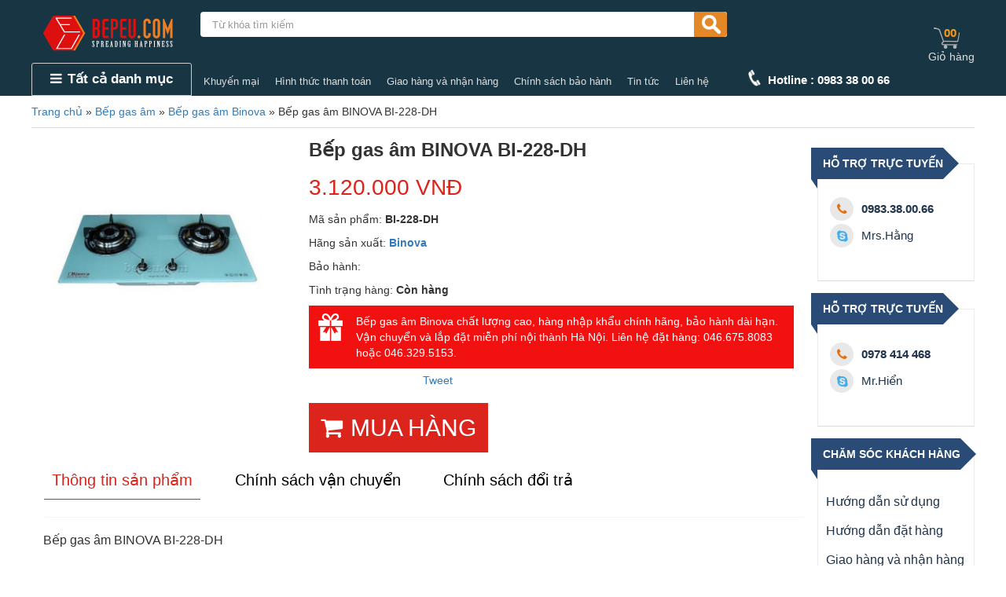

--- FILE ---
content_type: text/html; charset=UTF-8
request_url: https://bepeu.com/bep-gas-am-binova-bi-228-dh.html
body_size: 17913
content:
<!doctype html>
<html xmlns="https://www.w3.org/1999/xhtml" dir="ltr" lang="vi" itemscope="itemscope" itemtype="https://schema.org/WebPage">
<head>
	    <!-- This infomations is optimized with SEO -->
	    <meta charset="utf-8"/>
        <meta http-equiv="X-UA-Compatible" content="IE=edge,chrome=1"/>
        <meta name="viewport" content="width=device-width,initial-scale=1"/>
	    <link rel="icon" type="image/ico" href="https://bepeu.com/public/frontend/favicon.ico"/>
	    <link rel="shortcut icon" href="https://bepeu.com/public/frontend/favicon.ico?v=2" />
	    <link href="favo-icon.ico" rel="shortcut icon" type="https://bepeu.com/public/frontend/favicon.ico"><!-- Thay link ảnh biểu tượng website -->
	    <link href="https://plus.google.com/u/0/103253784508315500066" rel="Publisher" ><!-- tác giả -->
	    <meta http-equiv="Content-Type" content="text/html; charset=utf-8" /><!-- Mã nguồn Website (Giữ nguyên) -->
	    <meta charset="utf-8">
	    <title>Bếp gas âm BINOVA BI-228-DH</title>
	
	    <meta name="description" itemprop="description" content="Bếp gas âm BINOVA BI-228-DH hàng nhập khẩu chính hãng giá rẻ, chất lượng cao, bảo hành dài hạn. Vận chuyển miễn phí nội thành Hà Nội. LH: 046.675.8083 " />
		<meta name="keywords" itemprop="keywords" content="Bếp gas âm BINOVA BI-228-DH, Bep gas am BINOVA BI-228-DH" />
	   
	    <meta name="author" content="Bếp EU" /><!-- Tác giả website -->
	    <meta name="google-site-verification" content="VEYF-wewGvGiVcDBYhYuD8zqDF5hQzLfWk7fHE9z-tM" />
	    
	          <meta name="robots" content="noodp,index,follow" /><!-- Chạy ở localhost-->
			
		<meta property="fb:app_id" content="394242710718134" />
	    <meta property="og:locale" content="vi_VN" /><!-- Địa phương -->
	    <meta property="og:type" content="article" /><!-- Phân loại website (Thường là article) -->
	    <meta property="og:url" itemprop="url" content="https://bepeu.com/bep-gas-am-binova-bi-228-dh.html" ><!-- Địa chỉ chính của Website -->
	    <meta property="og:site_name" content="Bếp EU" ><!-- Tên Website-->
	    <meta property="og:title" itemprop="name" content="Bếp gas âm BINOVA BI-228-DH" />
	    <meta property="og:image"  itemprop="thumbnailUrl" content="https://bepeu.com/upload/images/san-pham/BEP-GAS-AM/binova/Bep-gas-am-Binova-BI-228-DH.jpg" /><!-- Đường dẫn ảnh logo công ty-->
		<meta property="og:description" content="Bếp gas âm BINOVA BI-228-DH hàng nhập khẩu chính hãng giá rẻ, chất lượng cao, bảo hành dài hạn. Vận chuyển miễn phí nội thành Hà Nội. LH: 046.675.8083 " />
		<link rel="canonical" href="https://bepeu.com/bep-gas-am-binova-bi-228-dh.html" />
		<meta name="geo.region" content="VN-HN" />
		<meta name="geo.placename" content="Hà Nội" />
		<meta name="geo.position" content="21.027764;105.83416" />
		<meta name="ICBM" content="21.027764, 105.83416" />
    
        <link rel="stylesheet" type="text/css" href="https://bepeu.com/public/frontend/css/font-awesome.min.css"/>
		<link rel="stylesheet" type="text/css" href="https://bepeu.com/public/frontend/css/bootstrap.min.css"/>
		<link rel="stylesheet" type="text/css" href="https://bepeu.com/public/frontend/css/owl.carousel.css"/>
		<link rel="stylesheet" type="text/css" href="https://bepeu.com/public/frontend/css/style.css"/>
		<link rel="stylesheet" type="text/css" href="https://bepeu.com/public/frontend/css/responsive.css"/>
		<script src="https://bepeu.com/public/frontend/js/jquery-2.1.4.min.js"></script>
		<script src="https://bepeu.com/public/frontend/js/bootstrap.min.js"></script>
		<script src="https://bepeu.com/public/frontend/js/owl.carousel.min.js"></script>
		<script src="https://bepeu.com/public/frontend/js/script.js"></script>	
       
       <meta name="google-site-verification" content="VEYF-wewGvGiVcDBYhYuD8zqDF5hQzLfWk7fHE9z-tM" />
       <script>
  (function(i,s,o,g,r,a,m){i['GoogleAnalyticsObject']=r;i[r]=i[r]||function(){
  (i[r].q=i[r].q||[]).push(arguments)},i[r].l=1*new Date();a=s.createElement(o),
  m=s.getElementsByTagName(o)[0];a.async=1;a.src=g;m.parentNode.insertBefore(a,m)
  })(window,document,'script','//www.google-analytics.com/analytics.js','ga');

  ga('create', 'UA-55970872-1', 'auto');
  ga('send', 'pageview');

</script>
<!-- Facebook Conversion Code for lượt xem trên trang quảng cáo -->
<script>(function() {
  var _fbq = window._fbq || (window._fbq = []);
  if (!_fbq.loaded) {
    var fbds = document.createElement('script');
    fbds.async = true;
    fbds.src = '//connect.facebook.net/en_US/fbds.js';
    var s = document.getElementsByTagName('script')[0];
    s.parentNode.insertBefore(fbds, s);
    _fbq.loaded = true;
  }
})();
window._fbq = window._fbq || [];
window._fbq.push(['track', '6038248667920', {'value':'0.00','currency':'VND'}]);
</script>
<noscript><img height="1" width="1" alt="" style="display:none" src="https://www.facebook.com/tr?ev=6038248667920&cd[value]=0.00&cd[currency]=VND&noscript=1" /></noscript>
<!-- Facebook Pixel Code -->
<script>
!function(f,b,e,v,n,t,s){if(f.fbq)return;n=f.fbq=function(){n.callMethod?
n.callMethod.apply(n,arguments):n.queue.push(arguments)};if(!f._fbq)f._fbq=n;
n.push=n;n.loaded=!0;n.version='2.0';n.queue=[];t=b.createElement(e);t.async=!0;
t.src=v;s=b.getElementsByTagName(e)[0];s.parentNode.insertBefore(t,s)}(window,
document,'script','//connect.facebook.net/en_US/fbevents.js');

fbq('init', '895647827208738');
fbq('track', "PageView");</script>
<noscript><img height="1" width="1" style="display:none"
src="https://www.facebook.com/tr?id=895647827208738&ev=PageView&noscript=1"
/></noscript>
<!-- End Facebook Pixel Code -->       
       <script data-schema="Organization" type="application/ld+json">
			{"name":"Bếp EU",
			"url":"https://bepeu.com/",
			"logo":"https://bepeu.com/https://bepeu.com/upload/images/logo/logo-bepeu.png",
			"alternateName" : "Chuyên cung cấp thiết bị nhà bếp nhập khẩu cao cấp giá rẻ,thương hiệu nổi tiếng như:Giovani, faster, rinnai, malloca, canzy, bosch. Sản phẩm chính hãng khuyến mãi lớn",
			"sameAs":["https://www.facebook.com/eumart.vn?fref=ts","https://plus.google.com/103253784508315500066","https://twitter.com/pqhien183"],
			"@type":"Organization","@context":"https://schema.org"}
		</script>
    </head>

    <body>
    <script data-schema="Organization" type="application/ld+json">
	{"name":"Bếp EU",
		"url":"https://bepeu.com/",
		"logo":"https://bepeu.com/https://bepeu.com/upload/images/logo/logo-bepeu.png",
		"alternateName" : "Chuyên cung cấp thiết bị nhà bếp nhập khẩu cao cấp giá rẻ,thương hiệu nổi tiếng như:Giovani, faster, rinnai, malloca, canzy, bosch. Sản phẩm chính hãng khuyến mãi lớn",
		"sameAs":["https://www.facebook.com/eumart.vn?fref=ts","https://plus.google.com/103253784508315500066","https://twitter.com/pqhien183"],
		"@type":"Organization","@context":"https://schema.org"}
</script>
    
    	<header>
	<div class="container">
		<div class="top">
			<div class="row">
				<div class=" col-sm-2 col-md-2 col-lg-2 logo">
					<a href="https://bepeu.com/" ><img src="https://bepeu.com/upload/images/logo/logo-bepeu.png" alt="Bếp EU" /></a>
					
				</div>
				<div class="home-mobile">
					<a href="https://bepeu.com/" ><img src="https://bepeu.com/public/frontend/css/images/home-icon.png" alt="Bếp EU" /></a>
					
				</div>
				<div class="menu-mobile">
					<a href="#" id="showmenu1" ><img src="https://bepeu.com/public/frontend/css/images/menu-mobile-property.png" alt="menu Bếp EU" /></a>
					
				</div>
				<div class="col-xs-12 col-sm-7 col-md-7 col-lg-7 box-search-header">
					<form action="https://bepeu.com/tim-kiem.html" method="post" id="form-search" >
							<input type="text" name="search" id="search_data" value="" placeholder="Từ khóa tìm kiếm" class="form-control" >
							<button type="submit" class="btn-search"><i class="icon-search"> </i></button>
					</form>
					
				</div>
				<div class="col-xs-3 col-sm-3 ">
					
				</div>
			</div>
		</div>
	</div>
	<!-- ======================== MENU ======================== -->
	<div id="sticky-anchor"></div>
	<div class="nav_main_menu">
		<div class="container">
			<div class="row">
				<div class="col-md-3 box-menu-cate">
					<div class="btn_menu_cate">
						<span class="menu-title" >
							<i class="fa fa-bars"></i>Tất cả danh mục
						</span>
						<div class="menu_cate_list "  style='display:none;' >
														<nav id="navigation" itemscope="itemscope" itemtype="https://schema.org/SiteNavigationElement" >
								<ul class="dropdown-menua" >
									<li data-submenu-id="khuyen-mai">
										<a href="https://bepeu.com/khuyen-mai.html" class="link-menu-1" >Khuyến mãi lớn<span class="fa fa-angle-right"></span></a>
										<ul class="sub_menu" id="khuyen-mai" >
																					</ul>
									</li>
																			<li data-submenu-id="bep-dien-tu">
											
											<a href="https://bepeu.com/bep-dien-tu.html" class="link-menu-1" >Bếp điện từ<span class="fa fa-angle-right"></span></a>
																									<ul class="sub_menu" id="bep-dien-tu" style="background:url('https://bepeu.com/upload/images/backgroud/BEP-DIEN-TU-1(3).jpg') ;" >
												
																												<li >
															<a class="a_sub_menu" href="https://bepeu.com/bep-dien-tu-arber.html">Bếp điện từ Arber</a>
														</li>
																												<li >
															<a class="a_sub_menu" href="https://bepeu.com/bep-dien-tu-chefs.html">Bếp điện từ Chefs</a>
														</li>
																												<li >
															<a class="a_sub_menu" href="https://bepeu.com/bep-dien-tu-canzy.html">Bếp điện từ Canzy</a>
														</li>
																												<li >
															<a class="a_sub_menu" href="https://bepeu.com/bep-dien-tu-giovani.html">Bếp điện từ Giovani</a>
														</li>
																												<li >
															<a class="a_sub_menu" href="https://bepeu.com/bep-dien-tu-romal.html">Bếp điện từ Romal</a>
														</li>
																												<li >
															<a class="a_sub_menu" href="https://bepeu.com/bep-dien-tu-faster.html">Bếp điện từ Faster</a>
														</li>
																												<li >
															<a class="a_sub_menu" href="https://bepeu.com/bep-dien-tu-malloca.html">Bếp điện từ Malloca</a>
														</li>
																												<li >
															<a class="a_sub_menu" href="https://bepeu.com/bep-dien-tu-fagor.html">Bếp điện từ Fagor</a>
														</li>
																												<li >
															<a class="a_sub_menu" href="https://bepeu.com/bep-dien-tu-lorca.html">Bếp điện từ Lorca</a>
														</li>
																												<li >
															<a class="a_sub_menu" href="https://bepeu.com/bep-dien-tu-napoli.html">Bếp điện từ Napoli</a>
														</li>
																												<li >
															<a class="a_sub_menu" href="https://bepeu.com/bep-dien-tu-bosch.html">Bếp điện từ Bosch</a>
														</li>
																												<li >
															<a class="a_sub_menu" href="https://bepeu.com/bep-dien-tu-kucy.html">Bếp điện từ Kucy</a>
														</li>
																												<li >
															<a class="a_sub_menu" href="https://bepeu.com/bep-dien-tu-binova.html">Bếp điện từ Binova</a>
														</li>
																												<li >
															<a class="a_sub_menu" href="https://bepeu.com/bep-dien-tu-teka.html">Bếp điện từ Teka</a>
														</li>
																												<li >
															<a class="a_sub_menu" href="https://bepeu.com/bep-dien-tu-grasso.html">Bếp điện từ Grasso</a>
														</li>
																												<li >
															<a class="a_sub_menu" href="https://bepeu.com/bep-dien-tu-zegu.html">Bếp điện từ Zegu</a>
														</li>
																												<li >
															<a class="a_sub_menu" href="https://bepeu.com/bep-dien-tu-pelia.html">Bếp điện từ  Pelia</a>
														</li>
																												<li class='sub_menu-li-2 sub_menu-li-18'>
															<a class="a_sub_menu" href="https://bepeu.com/bep-dien-tu-ariston.html">Bếp điện từ Ariston</a>
														</li>
																												<li class='sub_menu-li-2 sub_menu-li-19'>
															<a class="a_sub_menu" href="https://bepeu.com/bep-dien-tu-tecnohome.html">Bếp điện từ Tecnohome</a>
														</li>
																												<li class='sub_menu-li-2 sub_menu-li-20'>
															<a class="a_sub_menu" href="https://bepeu.com/bep-dien-tu-apelson.html">Bếp điện từ Apelson</a>
														</li>
																												<li class='sub_menu-li-2 sub_menu-li-21'>
															<a class="a_sub_menu" href="https://bepeu.com/bep-dien-tu-nodor.html">Bếp điện từ Nodor</a>
														</li>
																												<li class='sub_menu-li-2 sub_menu-li-22'>
															<a class="a_sub_menu" href="https://bepeu.com/bep-dien-tu-hafele.html">Bếp điện từ Hafele</a>
														</li>
																												<li class='sub_menu-li-2 sub_menu-li-23'>
															<a class="a_sub_menu" href="https://bepeu.com/bep-dien-tu-sevilla.html">Bếp điện từ Sevilla</a>
														</li>
																												<li class='sub_menu-li-2 sub_menu-li-24'>
															<a class="a_sub_menu" href="https://bepeu.com/bep-dien-tu-dandy.html">Bếp điện từ Dandy</a>
														</li>
																												<li class='sub_menu-li-2 sub_menu-li-25'>
															<a class="a_sub_menu" href="https://bepeu.com/bep-dien-tu-latino.html">Bếp điện từ Latino</a>
														</li>
																												<li class='sub_menu-li-2 sub_menu-li-26'>
															<a class="a_sub_menu" href="https://bepeu.com/bep-dien-tu-dmestik.html">Bếp điện từ Dmestik</a>
														</li>
																												<li class='sub_menu-li-2 sub_menu-li-27'>
															<a class="a_sub_menu" href="https://bepeu.com/bep-dien-tu-benza.html">Bếp điện từ Benza</a>
														</li>
																												<li class='sub_menu-li-2 sub_menu-li-28'>
															<a class="a_sub_menu" href="https://bepeu.com/bep-dien-tu-cata.html">Bếp điện từ Cata</a>
														</li>
																											
													</ul>
																					</li>
																			<li data-submenu-id="bep-tu">
											
											<a href="https://bepeu.com/bep-tu.html" class="link-menu-1" >Bếp từ<span class="fa fa-angle-right"></span></a>
																									<ul class="sub_menu" id="bep-tu" style="background:url('https://bepeu.com/upload/images/backgroud/bg-bep-tu.png') ;" >
												
																												<li >
															<a class="a_sub_menu" href="https://bepeu.com/bep-tu-bosch.html">Bếp từ Bosch</a>
														</li>
																												<li >
															<a class="a_sub_menu" href="https://bepeu.com/bep-tu-faster.html">Bếp từ Faster</a>
														</li>
																												<li >
															<a class="a_sub_menu" href="https://bepeu.com/bep-tu-binova.html">Bếp từ Binova</a>
														</li>
																												<li >
															<a class="a_sub_menu" href="https://bepeu.com/bep-tu-romal.html">Bếp từ Romal</a>
														</li>
																												<li >
															<a class="a_sub_menu" href="https://bepeu.com/bep-tu-canzy.html">Bếp từ Canzy</a>
														</li>
																												<li >
															<a class="a_sub_menu" href="https://bepeu.com/bep-tu-teka.html">Bếp từ Teka</a>
														</li>
																												<li >
															<a class="a_sub_menu" href="https://bepeu.com/bep-tu-chefs.html">Bếp từ Chefs</a>
														</li>
																												<li >
															<a class="a_sub_menu" href="https://bepeu.com/bep-tu-fagor.html">Bếp từ Fagor</a>
														</li>
																												<li >
															<a class="a_sub_menu" href="https://bepeu.com/bep-tu-arber.html">Bếp từ Arber</a>
														</li>
																												<li >
															<a class="a_sub_menu" href="https://bepeu.com/bep-tu-lorca.html">Bếp từ Lorca</a>
														</li>
																												<li >
															<a class="a_sub_menu" href="https://bepeu.com/bep-tu-malloca.html">Bếp từ Malloca</a>
														</li>
																												<li >
															<a class="a_sub_menu" href="https://bepeu.com/bep-tu-giovani.html">Bếp từ Giovani</a>
														</li>
																												<li >
															<a class="a_sub_menu" href="https://bepeu.com/bep-tu-kucy.html">Bếp từ Kucy</a>
														</li>
																												<li >
															<a class="a_sub_menu" href="https://bepeu.com/bep-tu-dmestik.html">Bếp từ Dmestik</a>
														</li>
																												<li >
															<a class="a_sub_menu" href="https://bepeu.com/bep-tu-hafele.html">Bếp từ Hafele</a>
														</li>
																												<li >
															<a class="a_sub_menu" href="https://bepeu.com/bep-tu-apelson.html">Bếp từ Apelson</a>
														</li>
																												<li >
															<a class="a_sub_menu" href="https://bepeu.com/bep-tu-zegu.html">Bếp từ Zegu</a>
														</li>
																											
													</ul>
																					</li>
																			<li data-submenu-id="may-hut-khu-mui">
											
											<a href="https://bepeu.com/may-hut-khu-mui.html" class="link-menu-1" >Máy hút, khử mùi<span class="fa fa-angle-right"></span></a>
																									<ul class="sub_menu" id="may-hut-khu-mui" style="background:url('https://bepeu.com/upload/images/backgroud/bg-may-hut-mui(1).png') ;" >
												
																												<li >
															<a class="a_sub_menu" href="https://bepeu.com/may-hut-khu-mui-giovani.html">Máy hút, khử mùi Giovani</a>
														</li>
																												<li >
															<a class="a_sub_menu" href="https://bepeu.com/may-hut-khu-mui-romal.html">Máy hút, khử mùi Romal</a>
														</li>
																												<li >
															<a class="a_sub_menu" href="https://bepeu.com/may-hut-khu-mui-faster.html">Máy hút, khử mùi Faster</a>
														</li>
																												<li >
															<a class="a_sub_menu" href="https://bepeu.com/may-hut-khu-mui-rinnai.html">Máy hút, khử mùi Rinnai</a>
														</li>
																												<li >
															<a class="a_sub_menu" href="https://bepeu.com/may-hut-khu-mui-cata.html">Máy hút, khử mùi Cata</a>
														</li>
																												<li >
															<a class="a_sub_menu" href="https://bepeu.com/may-hut-khu-mui-canzy.html">Máy hút, khử mùi Canzy</a>
														</li>
																												<li >
															<a class="a_sub_menu" href="https://bepeu.com/may-hut-khu-mui-malloca.html">Máy hút, khử mùi Malloca</a>
														</li>
																												<li >
															<a class="a_sub_menu" href="https://bepeu.com/may-hut-khu-mui-bosch.html">Máy hút, khử mùi Bosch</a>
														</li>
																												<li >
															<a class="a_sub_menu" href="https://bepeu.com/may-hut-khu-mui-faber.html">Máy hút, khử mùi Faber</a>
														</li>
																												<li >
															<a class="a_sub_menu" href="https://bepeu.com/may-hut-khu-mui-kucy.html">Máy hút, khử mùi Kucy</a>
														</li>
																												<li >
															<a class="a_sub_menu" href="https://bepeu.com/may-hut-khu-mui-fagor.html">Máy hút, khử mùi Fagor</a>
														</li>
																												<li >
															<a class="a_sub_menu" href="https://bepeu.com/may-hut-khu-mui-teka.html">Máy hút, khử mùi Teka</a>
														</li>
																												<li >
															<a class="a_sub_menu" href="https://bepeu.com/may-hut-khu-mui-napoli.html">Máy hút, khử mùi Napoli</a>
														</li>
																												<li >
															<a class="a_sub_menu" href="https://bepeu.com/may-hut-khu-mui-binova.html">Máy hút, khử mùi Binova</a>
														</li>
																												<li >
															<a class="a_sub_menu" href="https://bepeu.com/may-hut-khu-mui-lorca.html">Máy hút, khử mùi Lorca</a>
														</li>
																												<li >
															<a class="a_sub_menu" href="https://bepeu.com/may-hut-khu-mui-chefs.html">Máy hút, khử mùi Chefs</a>
														</li>
																												<li >
															<a class="a_sub_menu" href="https://bepeu.com/may-hut-khu-mui-sevilla.html">Máy hút, khử mùi Sevilla</a>
														</li>
																												<li class='sub_menu-li-2 sub_menu-li-18'>
															<a class="a_sub_menu" href="https://bepeu.com/may-hut-khu-mui-dmestik.html">Máy hút, khử mùi Dmestik</a>
														</li>
																												<li class='sub_menu-li-2 sub_menu-li-19'>
															<a class="a_sub_menu" href="https://bepeu.com/may-hut-khu-mui-nodor.html">Máy hút, khử mùi Nodor</a>
														</li>
																												<li class='sub_menu-li-2 sub_menu-li-20'>
															<a class="a_sub_menu" href="https://bepeu.com/may-hut-khu-mui-brandt.html">Máy hút, khử mùi Brandt</a>
														</li>
																												<li class='sub_menu-li-2 sub_menu-li-21'>
															<a class="a_sub_menu" href="https://bepeu.com/may-hut-khu-mui-jiko.html">Máy hút, khử mùi Jiko</a>
														</li>
																												<li class='sub_menu-li-2 sub_menu-li-22'>
															<a class="a_sub_menu" href="https://bepeu.com/may-hut-khu-mui-zegu.html">Máy hút, khử mùi Zegu</a>
														</li>
																											
													</ul>
																					</li>
																			<li data-submenu-id="lo-nuong-lo-vi-song">
											
											<a href="https://bepeu.com/lo-nuong-lo-vi-song.html" class="link-menu-1" >Lò Nướng, Lò Vi Sóng<span class="fa fa-angle-right"></span></a>
																									<ul class="sub_menu" id="lo-nuong-lo-vi-song" style="background:url('https://bepeu.com/upload/images/backgroud/bg-lo-nuong(1).png') ;" >
												
																												<li >
															<a class="a_sub_menu" href="https://bepeu.com/lo-nuong-vi-song-fagor.html">Lò nướng, vi sóng Fagor</a>
														</li>
																												<li >
															<a class="a_sub_menu" href="https://bepeu.com/lo-nuong-vi-song-teka.html">Lò nướng, vi sóng Teka</a>
														</li>
																												<li >
															<a class="a_sub_menu" href="https://bepeu.com/lo-nuong-vi-song-faster.html">Lò nướng, vi sóng Faster</a>
														</li>
																												<li >
															<a class="a_sub_menu" href="https://bepeu.com/lo-nuong-vi-song-bosch.html">Lò nướng, vi sóng Bosch</a>
														</li>
																												<li >
															<a class="a_sub_menu" href="https://bepeu.com/lo-nuong-vi-song-canzy.html">Lò nướng, vi sóng Canzy</a>
														</li>
																												<li >
															<a class="a_sub_menu" href="https://bepeu.com/lo-nuong-vi-song-kucy.html">Lò nướng, vi sóng Kucy</a>
														</li>
																												<li >
															<a class="a_sub_menu" href="https://bepeu.com/lo-nuong-vi-song-abbaka.html">Lò nướng, vi sóng Abbaka</a>
														</li>
																												<li >
															<a class="a_sub_menu" href="https://bepeu.com/lo-nuong-vi-song-cata.html">Lò nướng, vi sóng Cata</a>
														</li>
																												<li >
															<a class="a_sub_menu" href="https://bepeu.com/lo-nuong-vi-song-sevilla.html">Lò nướng, vi sóng Sevilla</a>
														</li>
																												<li >
															<a class="a_sub_menu" href="https://bepeu.com/lo-nuong-vi-song-nardi.html">Lò nướng, vi sóng Nardi</a>
														</li>
																												<li >
															<a class="a_sub_menu" href="https://bepeu.com/lo-nuong-vi-song-bauer.html">Lò nướng, vi sóng Bauer</a>
														</li>
																												<li >
															<a class="a_sub_menu" href="https://bepeu.com/lo-nuong-lorca.html">Lò nướng Lorca</a>
														</li>
																												<li >
															<a class="a_sub_menu" href="https://bepeu.com/lo-nuong-vi-song-romal.html">Lò nướng, vi sóng Romal</a>
														</li>
																											
													</ul>
																					</li>
																			<li data-submenu-id="chau-rua-bat">
											
											<a href="https://bepeu.com/chau-rua-bat.html" class="link-menu-1" >Chậu rửa bát<span class="fa fa-angle-right"></span></a>
																									<ul class="sub_menu" id="chau-rua-bat" style="background:url('https://bepeu.com/upload/images/backgroud/bg-chau-rua.png') ;" >
												
																												<li >
															<a class="a_sub_menu" href="https://bepeu.com/chau-rua-bat-eu.html">Chậu rửa bát EU</a>
														</li>
																												<li >
															<a class="a_sub_menu" href="https://bepeu.com/chau-rua-bat-romal.html">Chậu rửa bát Romal</a>
														</li>
																												<li >
															<a class="a_sub_menu" href="https://bepeu.com/chau-rua-bat-cico.html">Chậu rửa bát Cico</a>
														</li>
																												<li >
															<a class="a_sub_menu" href="https://bepeu.com/chau-rua-bat-gorlde.html">Chậu rửa bát Gorlde</a>
														</li>
																												<li >
															<a class="a_sub_menu" href="https://bepeu.com/chau-rua-bat-son-ha.html">Chậu rửa bát Sơn Hà</a>
														</li>
																												<li >
															<a class="a_sub_menu" href="https://bepeu.com/chau-rua-bat-picenza.html">Chậu rửa bát Picenza</a>
														</li>
																												<li >
															<a class="a_sub_menu" href="https://bepeu.com/chau-rua-bat-faster.html">Chậu rửa bát Faster</a>
														</li>
																												<li >
															<a class="a_sub_menu" href="https://bepeu.com/chau-rua-bat-amts.html">Chậu rửa bát Amts</a>
														</li>
																												<li >
															<a class="a_sub_menu" href="https://bepeu.com/chau-rua-bat-malloca.html">Chậu rửa bát Malloca</a>
														</li>
																												<li >
															<a class="a_sub_menu" href="https://bepeu.com/chau-rua-bat-fagor.html">Chậu rửa bát Fagor</a>
														</li>
																												<li >
															<a class="a_sub_menu" href="https://bepeu.com/chau-rua-bat-taka.html">Chậu rửa bát Taka</a>
														</li>
																												<li >
															<a class="a_sub_menu" href="https://bepeu.com/chau-rua-bat-kucy.html">Chậu rửa bát Kucy</a>
														</li>
																												<li >
															<a class="a_sub_menu" href="https://bepeu.com/chau-rua-bat-lorca.html">Chậu rửa bát Lorca</a>
														</li>
																												<li >
															<a class="a_sub_menu" href="https://bepeu.com/chau-rua-bat-sevilla.html">Chậu rửa bát Sevilla</a>
														</li>
																												<li >
															<a class="a_sub_menu" href="https://bepeu.com/chau-rua-bat-hafele.html">Chậu rửa bát Hafele </a>
														</li>
																												<li >
															<a class="a_sub_menu" href="https://bepeu.com/chau-rua-bat-blancozia.html">Chậu rửa bát Blancozia</a>
														</li>
																												<li >
															<a class="a_sub_menu" href="https://bepeu.com/chau-rua-bat-texgio.html">Chậu rửa bát Texgio</a>
														</li>
																												<li class='sub_menu-li-2 sub_menu-li-18'>
															<a class="a_sub_menu" href="https://bepeu.com/chau-rua-bat-napoliz.html">Chậu rửa bát Napoliz</a>
														</li>
																												<li class='sub_menu-li-2 sub_menu-li-19'>
															<a class="a_sub_menu" href="https://bepeu.com/chau-rua-bat-nardi.html">Chậu rửa bát Nardi</a>
														</li>
																											
													</ul>
																					</li>
																			<li data-submenu-id="voi-rua-bat">
											
											<a href="https://bepeu.com/voi-rua-bat.html" class="link-menu-1" >Vòi rửa bát<span class="fa fa-angle-right"></span></a>
																									<ul class="sub_menu" id="voi-rua-bat" style="background:url('https://bepeu.com/upload/images/backgroud/bg-voi-rua.png') ;" >
												
																												<li >
															<a class="a_sub_menu" href="https://bepeu.com/voi-rua-bat-eu.html">Vòi rửa bát EU</a>
														</li>
																												<li >
															<a class="a_sub_menu" href="https://bepeu.com/voi-rua-bat-teka.html">Vòi rửa bát Teka</a>
														</li>
																												<li >
															<a class="a_sub_menu" href="https://bepeu.com/voi-rua-bat-hado.html">Vòi rửa bát Hado</a>
														</li>
																												<li >
															<a class="a_sub_menu" href="https://bepeu.com/voi-rua-bat-eco.html">Vòi rửa bát Eco</a>
														</li>
																												<li >
															<a class="a_sub_menu" href="https://bepeu.com/voi-rua-bat-toto.html">Vòi rửa bát Toto</a>
														</li>
																												<li >
															<a class="a_sub_menu" href="https://bepeu.com/voi-rua-bat-inax.html">Vòi rửa bát Inax</a>
														</li>
																												<li >
															<a class="a_sub_menu" href="https://bepeu.com/voi-rua-bat-faster.html">Vòi rửa bát Faster</a>
														</li>
																												<li >
															<a class="a_sub_menu" href="https://bepeu.com/voi-rua-bat-romal.html">Vòi rửa bát Romal</a>
														</li>
																												<li >
															<a class="a_sub_menu" href="https://bepeu.com/voi-rua-bat-kucy.html">Vòi rửa bát Kucy</a>
														</li>
																												<li >
															<a class="a_sub_menu" href="https://bepeu.com/voi-rua-bat-lorca.html">Vòi rửa bát Lorca</a>
														</li>
																												<li >
															<a class="a_sub_menu" href="https://bepeu.com/voi-rua-bat-malloca.html">Vòi rửa bát Malloca</a>
														</li>
																												<li >
															<a class="a_sub_menu" href="https://bepeu.com/voi-rua-bat-gorlde.html">Vòi rửa bát Gorlde</a>
														</li>
																												<li >
															<a class="a_sub_menu" href="https://bepeu.com/voi-rua-bat-fagor.html">Vòi rửa bát Fagor</a>
														</li>
																												<li >
															<a class="a_sub_menu" href="https://bepeu.com/voi-rua-bat-sevilla.html">Vòi rửa bát Sevilla</a>
														</li>
																												<li >
															<a class="a_sub_menu" href="https://bepeu.com/voi-rua-bat-texgio.html">Vòi rửa bát Texgio</a>
														</li>
																												<li >
															<a class="a_sub_menu" href="https://bepeu.com/voi-rua-bat-blanco.html">Vòi rửa bát Blanco</a>
														</li>
																												<li >
															<a class="a_sub_menu" href="https://bepeu.com/voi-rua-bat-nardi.html">Vòi rửa bát Nardi</a>
														</li>
																												<li class='sub_menu-li-2 sub_menu-li-18'>
															<a class="a_sub_menu" href="https://bepeu.com/voi-rua-bat-cata.html">Vòi rửa bát Cata</a>
														</li>
																											
													</ul>
																					</li>
																			<li data-submenu-id="bep-dien">
											
											<a href="https://bepeu.com/bep-dien.html" class="link-menu-1" >Bếp điện<span class="fa fa-angle-right"></span></a>
																									<ul class="sub_menu" id="bep-dien" style="background:url('https://bepeu.com/upload/images/backgroud/bg-bep-dien(1).png') ;" >
												
																												<li >
															<a class="a_sub_menu" href="https://bepeu.com/bep-dien-binova.html">Bếp điện Binova</a>
														</li>
																												<li >
															<a class="a_sub_menu" href="https://bepeu.com/bep-dien-arber.html">Bếp điện Arber</a>
														</li>
																												<li >
															<a class="a_sub_menu" href="https://bepeu.com/bep-dien-canzy.html">Bếp điện Canzy</a>
														</li>
																												<li >
															<a class="a_sub_menu" href="https://bepeu.com/bep-dien-romal.html">Bếp điện Romal</a>
														</li>
																												<li >
															<a class="a_sub_menu" href="https://bepeu.com/bep-dien-giovani.html">Bếp điện Giovani</a>
														</li>
																												<li >
															<a class="a_sub_menu" href="https://bepeu.com/bep-dien-fagor.html">Bếp điện Fagor</a>
														</li>
																												<li >
															<a class="a_sub_menu" href="https://bepeu.com/bep-dien-teka.html">Bếp điện Teka</a>
														</li>
																												<li >
															<a class="a_sub_menu" href="https://bepeu.com/bep-dien-chefs.html">Bếp điện Chefs</a>
														</li>
																												<li >
															<a class="a_sub_menu" href="https://bepeu.com/bep-dien-bosch.html">Bếp điện Bosch</a>
														</li>
																												<li >
															<a class="a_sub_menu" href="https://bepeu.com/bep-dien-kucy.html">Bếp điện Kucy</a>
														</li>
																												<li >
															<a class="a_sub_menu" href="https://bepeu.com/bep-dien-faster.html">Bếp điện Faster</a>
														</li>
																												<li >
															<a class="a_sub_menu" href="https://bepeu.com/bep-dien-zegu.html">Bếp điện Zegu </a>
														</li>
																											
													</ul>
																					</li>
																			<li data-submenu-id="bep-ga-duong">
											
											<a href="https://bepeu.com/bep-ga-duong.html" class="link-menu-1" >Bếp Ga Dương<span class="fa fa-angle-right"></span></a>
																									<ul class="sub_menu" id="bep-ga-duong" style="background:url('https://bepeu.com/upload/images/backgroud/bg-bep-gas-duong.png') ;" >
												
																												<li >
															<a class="a_sub_menu" href="https://bepeu.com/bep-ga-duong-arber.html">Bếp ga dương Arber</a>
														</li>
																												<li >
															<a class="a_sub_menu" href="https://bepeu.com/bep-ga-duong-rinnai.html">Bếp ga dương Rinnai</a>
														</li>
																												<li >
															<a class="a_sub_menu" href="https://bepeu.com/bep-ga-duong-paloma.html">Bếp ga dương Paloma</a>
														</li>
																												<li >
															<a class="a_sub_menu" href="https://bepeu.com/bep-ga-duong-sunhouse.html">Bếp ga dương Sunhouse</a>
														</li>
																												<li >
															<a class="a_sub_menu" href="https://bepeu.com/bep-ga-duong-goldsun.html">Bếp ga dương Goldsun</a>
														</li>
																												<li >
															<a class="a_sub_menu" href="https://bepeu.com/bep-ga-duong-taka.html">Bếp ga dương Taka</a>
														</li>
																											
													</ul>
																					</li>
																			<li data-submenu-id="bep-ga-am">
											
											<a href="https://bepeu.com/bep-ga-am.html" class="link-menu-1" >Bếp gas âm<span class="fa fa-angle-right"></span></a>
																									<ul class="sub_menu" id="bep-ga-am" style="background:url('https://bepeu.com/upload/images/backgroud/bg-bep-gas-am.png') ;" >
												
																												<li >
															<a class="a_sub_menu" href="https://bepeu.com/bep-gas-am-arber.html">Bếp gas âm Arber</a>
														</li>
																												<li >
															<a class="a_sub_menu" href="https://bepeu.com/bep-gas-am-giovani.html">Bếp gas âm Giovani</a>
														</li>
																												<li >
															<a class="a_sub_menu" href="https://bepeu.com/bep-gas-am-faster.html">Bếp gas âm Faster</a>
														</li>
																												<li >
															<a class="a_sub_menu" href="https://bepeu.com/bep-gas-am-rinnai.html">Bếp gas âm Rinnai</a>
														</li>
																												<li >
															<a class="a_sub_menu" href="https://bepeu.com/bep-gas-am-canzy.html">Bếp gas âm Canzy</a>
														</li>
																												<li >
															<a class="a_sub_menu" href="https://bepeu.com/bep-gas-am-faber.html">Bếp gas âm Faber</a>
														</li>
																												<li >
															<a class="a_sub_menu" href="https://bepeu.com/bep-gas-am-fagor.html">Bếp gas âm Fagor</a>
														</li>
																												<li >
															<a class="a_sub_menu" href="https://bepeu.com/bep-gas-am-teka.html">Bếp gas âm Teka</a>
														</li>
																												<li >
															<a class="a_sub_menu" href="https://bepeu.com/bep-gas-am-bosch.html">Bếp gas âm Bosch</a>
														</li>
																												<li >
															<a class="a_sub_menu" href="https://bepeu.com/bep-gas-am-malloca.html">Bếp gas âm Malloca</a>
														</li>
																												<li >
															<a class="a_sub_menu" href="https://bepeu.com/bep-gas-am-binova.html">Bếp gas âm Binova</a>
														</li>
																												<li >
															<a class="a_sub_menu" href="https://bepeu.com/bep-gas-am-lorca.html">Bếp gas âm Lorca</a>
														</li>
																												<li >
															<a class="a_sub_menu" href="https://bepeu.com/bep-gas-am-romal.html">Bếp gas âm Romal</a>
														</li>
																											
													</ul>
																					</li>
																			<li data-submenu-id="may-rua-bat">
											
											<a href="https://bepeu.com/may-rua-bat.html" class="link-menu-1" >Máy rửa bát<span class="fa fa-angle-right"></span></a>
																									<ul class="sub_menu" id="may-rua-bat" style="background:url('https://bepeu.com/upload/images/backgroud/bg-may-rua-bat.png') ;" >
												
																												<li >
															<a class="a_sub_menu" href="https://bepeu.com/may-rua-bat-bosch.html">Máy rửa bát Bosch</a>
														</li>
																												<li >
															<a class="a_sub_menu" href="https://bepeu.com/may-rua-bat-giovani.html">Máy rửa bát Giovani</a>
														</li>
																												<li >
															<a class="a_sub_menu" href="https://bepeu.com/may-rua-bat-fagor.html">Máy rửa bát Fagor</a>
														</li>
																												<li >
															<a class="a_sub_menu" href="https://bepeu.com/may-rua-bat-faster.html">Máy rửa bát Faster</a>
														</li>
																												<li >
															<a class="a_sub_menu" href="https://bepeu.com/may-rua-bat-teka.html">Máy rửa bát Teka</a>
														</li>
																												<li >
															<a class="a_sub_menu" href="https://bepeu.com/may-rua-bat-malloca.html">Máy rửa bát Malloca</a>
														</li>
																												<li >
															<a class="a_sub_menu" href="https://bepeu.com/may-rua-bat-chefs.html">Máy rửa bát Chefs</a>
														</li>
																												<li >
															<a class="a_sub_menu" href="https://bepeu.com/may-rua-bat-kucy.html">Máy rửa bát Kucy</a>
														</li>
																												<li >
															<a class="a_sub_menu" href="https://bepeu.com/may-rua-bat-hafele.html">Máy rửa bát Hafele</a>
														</li>
																												<li >
															<a class="a_sub_menu" href="https://bepeu.com/may-rua-bat-canzy.html">Máy rửa bát Canzy</a>
														</li>
																												<li >
															<a class="a_sub_menu" href="https://bepeu.com/may-rua-bat-eurosun.html">Máy rửa bát Eurosun</a>
														</li>
																											
													</ul>
																					</li>
																			<li data-submenu-id="may-say-bat">
											
											<a href="https://bepeu.com/may-say-bat.html" class="link-menu-1" >Máy sấy bát<span class="fa fa-angle-right"></span></a>
																									<ul class="sub_menu" id="may-say-bat" style="background:url('https://bepeu.com/upload/images/backgroud/bg-may-say-bat.png') ;" >
												
																												<li >
															<a class="a_sub_menu" href="https://bepeu.com/may-say-bat-giovani.html">Máy sấy bát Giovani</a>
														</li>
																												<li >
															<a class="a_sub_menu" href="https://bepeu.com/may-say-bat-faster.html">Máy sấy bát Faster</a>
														</li>
																												<li >
															<a class="a_sub_menu" href="https://bepeu.com/may-say-bat-binova.html">Máy sấy bát Binova</a>
														</li>
																												<li >
															<a class="a_sub_menu" href="https://bepeu.com/may-say-bat-canzy.html">Máy sấy bát Canzy</a>
														</li>
																												<li >
															<a class="a_sub_menu" href="https://bepeu.com/may-say-bat-sevilla.html">Máy sấy bát Sevilla</a>
														</li>
																												<li >
															<a class="a_sub_menu" href="https://bepeu.com/may-say-bat-abbaka.html">Máy sấy bát Abbaka</a>
														</li>
																												<li >
															<a class="a_sub_menu" href="https://bepeu.com/may-say-bat-napoli.html">Máy sấy bát Napoli</a>
														</li>
																											
													</ul>
																					</li>
																			<li data-submenu-id="bep-tu-lien-lo">
											
											<a href="https://bepeu.com/bep-tu-lien-lo.html" class="link-menu-1" >Bếp tủ liền lò<span class="fa fa-angle-right"></span></a>
																									<ul class="sub_menu" id="bep-tu-lien-lo" style="background:url('https://bepeu.com/upload/images/backgroud/bg-bep-tu-lien-lo.png') ;" >
												
																												<li >
															<a class="a_sub_menu" href="https://bepeu.com/bep-tu-lien-lo-canzy.html">Bếp tủ liền lò Canzy</a>
														</li>
																												<li >
															<a class="a_sub_menu" href="https://bepeu.com/bep-tu-lien-lo-fagor.html">Bếp tủ liền lò Fagor</a>
														</li>
																												<li >
															<a class="a_sub_menu" href="https://bepeu.com/bep-tu-lien-lo-binova.html">Bếp tủ liền lò Binova</a>
														</li>
																												<li >
															<a class="a_sub_menu" href="https://bepeu.com/bep-tu-lien-lo-faster.html">Bếp tủ liền lò Faster</a>
														</li>
																												<li >
															<a class="a_sub_menu" href="https://bepeu.com/bep-tu-lien-lo-nardi.html">Bếp tủ liền lò Nardi</a>
														</li>
																												<li >
															<a class="a_sub_menu" href="https://bepeu.com/bep-tu-lien-lo-bauer.html">Bếp tủ liền lò Bauer</a>
														</li>
																											
													</ul>
																					</li>
																			<li data-submenu-id="do-gia-dung">
											
											<a href="https://bepeu.com/do-gia-dung.html" class="link-menu-1" >Đồ Gia Dụng<span class="fa fa-angle-right"></span></a>
																									<ul class="sub_menu" id="do-gia-dung" style="background:url('https://bepeu.com/upload/images/backgroud/bg-do-dien-gia-dung.png') ;" >
												
																												<li >
															<a class="a_sub_menu" href="https://bepeu.com/bo-noi-kucy.html">Bộ nồi Kucy</a>
														</li>
																												<li >
															<a class="a_sub_menu" href="https://bepeu.com/do-gia-dung-demo.html">Đồ gia dụng demo</a>
														</li>
																											
													</ul>
																					</li>
																			<li data-submenu-id="do-dien-gia-dung">
											
											<a href="https://bepeu.com/do-dien-gia-dung.html" class="link-menu-1" >Đồ điện gia dụng<span class="fa fa-angle-right"></span></a>
																									<ul class="sub_menu" id="do-dien-gia-dung" style="background:url('https://bepeu.com/upload/images/backgroud/bg-do-dien-gia-dung.png') ;" >
												
																												<li >
															<a class="a_sub_menu" href="https://bepeu.com/do-dien-gia-dung-demo.html">Đồ điện gia dụng demo</a>
														</li>
																											
													</ul>
																					</li>
																		
								</ul>
							</nav>
														<style>
								#khuyen-mai{
									background:url('https://bepeu.com/upload/images/banner/bg-khuyenmailon(5).jpg');
									background-size: 100%;
								}
							</style>
						</div>
					</div>
					
				</div>
				
				<div class="main_menu col-md-8 box-service-header">
					<div class="main-service  ">
						<a href="https://bepeu.com/khuyen-mai.html" target="_blank" class="float-left" >Khuyến mại</a>
						<a href="https://bepeu.com/hinh-thuc-thanh-toan.html" class="float-left link-header" >Hình thức thanh toán</a>
						<a href="https://bepeu.com/giao-hang-va-nhan-hang.html" class="float-left link-header" >Giao hàng và nhận hàng</a>
						<a href="https://bepeu.com/chinh-sach-bao-hanh.html" class="float-left link-header" >Chính sách bảo hành</a>
						<a href="https://bepeu.com/tin-tuc.html" class="float-left">Tin tức</a>
						<a href="https://bepeu.com/lien-he.html" class="float-left">Liên hệ</a>
							
							
					</div>
				</div>
				<div class="col-xs-2 col-sm-2 box-header-phone">
					<a href="tel:0983 38 00 66" class="hotline" >Hotline : 0983 38 00 66</a>
					
				</div>
				<div id='cart-mobi' class="col-md-1 box-cart" >
					<a href="https://bepeu.com/gio-hang.html">
						<img src="https://bepeu.com//public/frontend/css/images/cart.png" alt="giỏ hàng" ><span>00</span>
						<p class='hidden-xs'>Giỏ hàng</p>
					</a>
						
				</div>
			</div>
		</div>
	</div>
	<!-- ======================== END MENU ======================== -->
	<!-- layout menu mobile -->
	<div class="mobile-menu-panel"  id='cssmenu'>
				<ul>
					<li class="">
						<button class="accordion">Khuyến mãi lớn</button>
		                 <div  class="panel">
									                  </div>
					</li>
                  <!-- START ITERATING ROOT CATEGORIES -->
                                             <li class="">
							<button class="accordion">Bếp điện từ</button>
											                    
			                      	<div  class="panel">
			                      													<a  href="https://bepeu.com/bep-dien-tu-arber.html">Bếp điện từ Arber</a>
																					<a  href="https://bepeu.com/bep-dien-tu-chefs.html">Bếp điện từ Chefs</a>
																					<a  href="https://bepeu.com/bep-dien-tu-canzy.html">Bếp điện từ Canzy</a>
																					<a  href="https://bepeu.com/bep-dien-tu-giovani.html">Bếp điện từ Giovani</a>
																					<a  href="https://bepeu.com/bep-dien-tu-romal.html">Bếp điện từ Romal</a>
																					<a  href="https://bepeu.com/bep-dien-tu-faster.html">Bếp điện từ Faster</a>
																					<a  href="https://bepeu.com/bep-dien-tu-malloca.html">Bếp điện từ Malloca</a>
																					<a  href="https://bepeu.com/bep-dien-tu-fagor.html">Bếp điện từ Fagor</a>
																					<a  href="https://bepeu.com/bep-dien-tu-lorca.html">Bếp điện từ Lorca</a>
																					<a  href="https://bepeu.com/bep-dien-tu-napoli.html">Bếp điện từ Napoli</a>
																					<a  href="https://bepeu.com/bep-dien-tu-bosch.html">Bếp điện từ Bosch</a>
																					<a  href="https://bepeu.com/bep-dien-tu-kucy.html">Bếp điện từ Kucy</a>
																					<a  href="https://bepeu.com/bep-dien-tu-binova.html">Bếp điện từ Binova</a>
																					<a  href="https://bepeu.com/bep-dien-tu-teka.html">Bếp điện từ Teka</a>
																					<a  href="https://bepeu.com/bep-dien-tu-grasso.html">Bếp điện từ Grasso</a>
																					<a  href="https://bepeu.com/bep-dien-tu-zegu.html">Bếp điện từ Zegu</a>
																					<a  href="https://bepeu.com/bep-dien-tu-pelia.html">Bếp điện từ  Pelia</a>
																					<a  href="https://bepeu.com/bep-dien-tu-ariston.html">Bếp điện từ Ariston</a>
																					<a  href="https://bepeu.com/bep-dien-tu-tecnohome.html">Bếp điện từ Tecnohome</a>
																					<a  href="https://bepeu.com/bep-dien-tu-apelson.html">Bếp điện từ Apelson</a>
																					<a  href="https://bepeu.com/bep-dien-tu-nodor.html">Bếp điện từ Nodor</a>
																					<a  href="https://bepeu.com/bep-dien-tu-hafele.html">Bếp điện từ Hafele</a>
																					<a  href="https://bepeu.com/bep-dien-tu-sevilla.html">Bếp điện từ Sevilla</a>
																					<a  href="https://bepeu.com/bep-dien-tu-dandy.html">Bếp điện từ Dandy</a>
																					<a  href="https://bepeu.com/bep-dien-tu-latino.html">Bếp điện từ Latino</a>
																					<a  href="https://bepeu.com/bep-dien-tu-dmestik.html">Bếp điện từ Dmestik</a>
																					<a  href="https://bepeu.com/bep-dien-tu-benza.html">Bếp điện từ Benza</a>
																					<a  href="https://bepeu.com/bep-dien-tu-cata.html">Bếp điện từ Cata</a>
													                       
			                         </div>
			                                                 </li>
					                        <li class="">
							<button class="accordion">Bếp từ</button>
											                    
			                      	<div  class="panel">
			                      													<a  href="https://bepeu.com/bep-tu-bosch.html">Bếp từ Bosch</a>
																					<a  href="https://bepeu.com/bep-tu-faster.html">Bếp từ Faster</a>
																					<a  href="https://bepeu.com/bep-tu-binova.html">Bếp từ Binova</a>
																					<a  href="https://bepeu.com/bep-tu-romal.html">Bếp từ Romal</a>
																					<a  href="https://bepeu.com/bep-tu-canzy.html">Bếp từ Canzy</a>
																					<a  href="https://bepeu.com/bep-tu-teka.html">Bếp từ Teka</a>
																					<a  href="https://bepeu.com/bep-tu-chefs.html">Bếp từ Chefs</a>
																					<a  href="https://bepeu.com/bep-tu-fagor.html">Bếp từ Fagor</a>
																					<a  href="https://bepeu.com/bep-tu-arber.html">Bếp từ Arber</a>
																					<a  href="https://bepeu.com/bep-tu-lorca.html">Bếp từ Lorca</a>
																					<a  href="https://bepeu.com/bep-tu-malloca.html">Bếp từ Malloca</a>
																					<a  href="https://bepeu.com/bep-tu-giovani.html">Bếp từ Giovani</a>
																					<a  href="https://bepeu.com/bep-tu-kucy.html">Bếp từ Kucy</a>
																					<a  href="https://bepeu.com/bep-tu-dmestik.html">Bếp từ Dmestik</a>
																					<a  href="https://bepeu.com/bep-tu-hafele.html">Bếp từ Hafele</a>
																					<a  href="https://bepeu.com/bep-tu-apelson.html">Bếp từ Apelson</a>
																					<a  href="https://bepeu.com/bep-tu-zegu.html">Bếp từ Zegu</a>
													                       
			                         </div>
			                                                 </li>
					                        <li class="">
							<button class="accordion">Máy hút, khử mùi</button>
											                    
			                      	<div  class="panel">
			                      													<a  href="https://bepeu.com/may-hut-khu-mui-giovani.html">Máy hút, khử mùi Giovani</a>
																					<a  href="https://bepeu.com/may-hut-khu-mui-romal.html">Máy hút, khử mùi Romal</a>
																					<a  href="https://bepeu.com/may-hut-khu-mui-faster.html">Máy hút, khử mùi Faster</a>
																					<a  href="https://bepeu.com/may-hut-khu-mui-rinnai.html">Máy hút, khử mùi Rinnai</a>
																					<a  href="https://bepeu.com/may-hut-khu-mui-cata.html">Máy hút, khử mùi Cata</a>
																					<a  href="https://bepeu.com/may-hut-khu-mui-canzy.html">Máy hút, khử mùi Canzy</a>
																					<a  href="https://bepeu.com/may-hut-khu-mui-malloca.html">Máy hút, khử mùi Malloca</a>
																					<a  href="https://bepeu.com/may-hut-khu-mui-bosch.html">Máy hút, khử mùi Bosch</a>
																					<a  href="https://bepeu.com/may-hut-khu-mui-faber.html">Máy hút, khử mùi Faber</a>
																					<a  href="https://bepeu.com/may-hut-khu-mui-kucy.html">Máy hút, khử mùi Kucy</a>
																					<a  href="https://bepeu.com/may-hut-khu-mui-fagor.html">Máy hút, khử mùi Fagor</a>
																					<a  href="https://bepeu.com/may-hut-khu-mui-teka.html">Máy hút, khử mùi Teka</a>
																					<a  href="https://bepeu.com/may-hut-khu-mui-napoli.html">Máy hút, khử mùi Napoli</a>
																					<a  href="https://bepeu.com/may-hut-khu-mui-binova.html">Máy hút, khử mùi Binova</a>
																					<a  href="https://bepeu.com/may-hut-khu-mui-lorca.html">Máy hút, khử mùi Lorca</a>
																					<a  href="https://bepeu.com/may-hut-khu-mui-chefs.html">Máy hút, khử mùi Chefs</a>
																					<a  href="https://bepeu.com/may-hut-khu-mui-sevilla.html">Máy hút, khử mùi Sevilla</a>
																					<a  href="https://bepeu.com/may-hut-khu-mui-dmestik.html">Máy hút, khử mùi Dmestik</a>
																					<a  href="https://bepeu.com/may-hut-khu-mui-nodor.html">Máy hút, khử mùi Nodor</a>
																					<a  href="https://bepeu.com/may-hut-khu-mui-brandt.html">Máy hút, khử mùi Brandt</a>
																					<a  href="https://bepeu.com/may-hut-khu-mui-jiko.html">Máy hút, khử mùi Jiko</a>
																					<a  href="https://bepeu.com/may-hut-khu-mui-zegu.html">Máy hút, khử mùi Zegu</a>
													                       
			                         </div>
			                                                 </li>
					                        <li class="">
							<button class="accordion">Lò Nướng, Lò Vi Sóng</button>
											                    
			                      	<div  class="panel">
			                      													<a  href="https://bepeu.com/lo-nuong-vi-song-fagor.html">Lò nướng, vi sóng Fagor</a>
																					<a  href="https://bepeu.com/lo-nuong-vi-song-teka.html">Lò nướng, vi sóng Teka</a>
																					<a  href="https://bepeu.com/lo-nuong-vi-song-faster.html">Lò nướng, vi sóng Faster</a>
																					<a  href="https://bepeu.com/lo-nuong-vi-song-bosch.html">Lò nướng, vi sóng Bosch</a>
																					<a  href="https://bepeu.com/lo-nuong-vi-song-canzy.html">Lò nướng, vi sóng Canzy</a>
																					<a  href="https://bepeu.com/lo-nuong-vi-song-kucy.html">Lò nướng, vi sóng Kucy</a>
																					<a  href="https://bepeu.com/lo-nuong-vi-song-abbaka.html">Lò nướng, vi sóng Abbaka</a>
																					<a  href="https://bepeu.com/lo-nuong-vi-song-cata.html">Lò nướng, vi sóng Cata</a>
																					<a  href="https://bepeu.com/lo-nuong-vi-song-sevilla.html">Lò nướng, vi sóng Sevilla</a>
																					<a  href="https://bepeu.com/lo-nuong-vi-song-nardi.html">Lò nướng, vi sóng Nardi</a>
																					<a  href="https://bepeu.com/lo-nuong-vi-song-bauer.html">Lò nướng, vi sóng Bauer</a>
																					<a  href="https://bepeu.com/lo-nuong-lorca.html">Lò nướng Lorca</a>
																					<a  href="https://bepeu.com/lo-nuong-vi-song-romal.html">Lò nướng, vi sóng Romal</a>
													                       
			                         </div>
			                                                 </li>
					                        <li class="">
							<button class="accordion">Chậu rửa bát</button>
											                    
			                      	<div  class="panel">
			                      													<a  href="https://bepeu.com/chau-rua-bat-eu.html">Chậu rửa bát EU</a>
																					<a  href="https://bepeu.com/chau-rua-bat-romal.html">Chậu rửa bát Romal</a>
																					<a  href="https://bepeu.com/chau-rua-bat-cico.html">Chậu rửa bát Cico</a>
																					<a  href="https://bepeu.com/chau-rua-bat-gorlde.html">Chậu rửa bát Gorlde</a>
																					<a  href="https://bepeu.com/chau-rua-bat-son-ha.html">Chậu rửa bát Sơn Hà</a>
																					<a  href="https://bepeu.com/chau-rua-bat-picenza.html">Chậu rửa bát Picenza</a>
																					<a  href="https://bepeu.com/chau-rua-bat-faster.html">Chậu rửa bát Faster</a>
																					<a  href="https://bepeu.com/chau-rua-bat-amts.html">Chậu rửa bát Amts</a>
																					<a  href="https://bepeu.com/chau-rua-bat-malloca.html">Chậu rửa bát Malloca</a>
																					<a  href="https://bepeu.com/chau-rua-bat-fagor.html">Chậu rửa bát Fagor</a>
																					<a  href="https://bepeu.com/chau-rua-bat-taka.html">Chậu rửa bát Taka</a>
																					<a  href="https://bepeu.com/chau-rua-bat-kucy.html">Chậu rửa bát Kucy</a>
																					<a  href="https://bepeu.com/chau-rua-bat-lorca.html">Chậu rửa bát Lorca</a>
																					<a  href="https://bepeu.com/chau-rua-bat-sevilla.html">Chậu rửa bát Sevilla</a>
																					<a  href="https://bepeu.com/chau-rua-bat-hafele.html">Chậu rửa bát Hafele </a>
																					<a  href="https://bepeu.com/chau-rua-bat-blancozia.html">Chậu rửa bát Blancozia</a>
																					<a  href="https://bepeu.com/chau-rua-bat-texgio.html">Chậu rửa bát Texgio</a>
																					<a  href="https://bepeu.com/chau-rua-bat-napoliz.html">Chậu rửa bát Napoliz</a>
																					<a  href="https://bepeu.com/chau-rua-bat-nardi.html">Chậu rửa bát Nardi</a>
													                       
			                         </div>
			                                                 </li>
					                        <li class="">
							<button class="accordion">Vòi rửa bát</button>
											                    
			                      	<div  class="panel">
			                      													<a  href="https://bepeu.com/voi-rua-bat-eu.html">Vòi rửa bát EU</a>
																					<a  href="https://bepeu.com/voi-rua-bat-teka.html">Vòi rửa bát Teka</a>
																					<a  href="https://bepeu.com/voi-rua-bat-hado.html">Vòi rửa bát Hado</a>
																					<a  href="https://bepeu.com/voi-rua-bat-eco.html">Vòi rửa bát Eco</a>
																					<a  href="https://bepeu.com/voi-rua-bat-toto.html">Vòi rửa bát Toto</a>
																					<a  href="https://bepeu.com/voi-rua-bat-inax.html">Vòi rửa bát Inax</a>
																					<a  href="https://bepeu.com/voi-rua-bat-faster.html">Vòi rửa bát Faster</a>
																					<a  href="https://bepeu.com/voi-rua-bat-romal.html">Vòi rửa bát Romal</a>
																					<a  href="https://bepeu.com/voi-rua-bat-kucy.html">Vòi rửa bát Kucy</a>
																					<a  href="https://bepeu.com/voi-rua-bat-lorca.html">Vòi rửa bát Lorca</a>
																					<a  href="https://bepeu.com/voi-rua-bat-malloca.html">Vòi rửa bát Malloca</a>
																					<a  href="https://bepeu.com/voi-rua-bat-gorlde.html">Vòi rửa bát Gorlde</a>
																					<a  href="https://bepeu.com/voi-rua-bat-fagor.html">Vòi rửa bát Fagor</a>
																					<a  href="https://bepeu.com/voi-rua-bat-sevilla.html">Vòi rửa bát Sevilla</a>
																					<a  href="https://bepeu.com/voi-rua-bat-texgio.html">Vòi rửa bát Texgio</a>
																					<a  href="https://bepeu.com/voi-rua-bat-blanco.html">Vòi rửa bát Blanco</a>
																					<a  href="https://bepeu.com/voi-rua-bat-nardi.html">Vòi rửa bát Nardi</a>
																					<a  href="https://bepeu.com/voi-rua-bat-cata.html">Vòi rửa bát Cata</a>
													                       
			                         </div>
			                                                 </li>
					                        <li class="">
							<button class="accordion">Bếp điện</button>
											                    
			                      	<div  class="panel">
			                      													<a  href="https://bepeu.com/bep-dien-binova.html">Bếp điện Binova</a>
																					<a  href="https://bepeu.com/bep-dien-arber.html">Bếp điện Arber</a>
																					<a  href="https://bepeu.com/bep-dien-canzy.html">Bếp điện Canzy</a>
																					<a  href="https://bepeu.com/bep-dien-romal.html">Bếp điện Romal</a>
																					<a  href="https://bepeu.com/bep-dien-giovani.html">Bếp điện Giovani</a>
																					<a  href="https://bepeu.com/bep-dien-fagor.html">Bếp điện Fagor</a>
																					<a  href="https://bepeu.com/bep-dien-teka.html">Bếp điện Teka</a>
																					<a  href="https://bepeu.com/bep-dien-chefs.html">Bếp điện Chefs</a>
																					<a  href="https://bepeu.com/bep-dien-bosch.html">Bếp điện Bosch</a>
																					<a  href="https://bepeu.com/bep-dien-kucy.html">Bếp điện Kucy</a>
																					<a  href="https://bepeu.com/bep-dien-faster.html">Bếp điện Faster</a>
																					<a  href="https://bepeu.com/bep-dien-zegu.html">Bếp điện Zegu </a>
													                       
			                         </div>
			                                                 </li>
					                        <li class="">
							<button class="accordion">Bếp Ga Dương</button>
											                    
			                      	<div  class="panel">
			                      													<a  href="https://bepeu.com/bep-ga-duong-arber.html">Bếp ga dương Arber</a>
																					<a  href="https://bepeu.com/bep-ga-duong-rinnai.html">Bếp ga dương Rinnai</a>
																					<a  href="https://bepeu.com/bep-ga-duong-paloma.html">Bếp ga dương Paloma</a>
																					<a  href="https://bepeu.com/bep-ga-duong-sunhouse.html">Bếp ga dương Sunhouse</a>
																					<a  href="https://bepeu.com/bep-ga-duong-goldsun.html">Bếp ga dương Goldsun</a>
																					<a  href="https://bepeu.com/bep-ga-duong-taka.html">Bếp ga dương Taka</a>
													                       
			                         </div>
			                                                 </li>
					                        <li class="">
							<button class="accordion">Bếp gas âm</button>
											                    
			                      	<div  class="panel">
			                      													<a  href="https://bepeu.com/bep-gas-am-arber.html">Bếp gas âm Arber</a>
																					<a  href="https://bepeu.com/bep-gas-am-giovani.html">Bếp gas âm Giovani</a>
																					<a  href="https://bepeu.com/bep-gas-am-faster.html">Bếp gas âm Faster</a>
																					<a  href="https://bepeu.com/bep-gas-am-rinnai.html">Bếp gas âm Rinnai</a>
																					<a  href="https://bepeu.com/bep-gas-am-canzy.html">Bếp gas âm Canzy</a>
																					<a  href="https://bepeu.com/bep-gas-am-faber.html">Bếp gas âm Faber</a>
																					<a  href="https://bepeu.com/bep-gas-am-fagor.html">Bếp gas âm Fagor</a>
																					<a  href="https://bepeu.com/bep-gas-am-teka.html">Bếp gas âm Teka</a>
																					<a  href="https://bepeu.com/bep-gas-am-bosch.html">Bếp gas âm Bosch</a>
																					<a  href="https://bepeu.com/bep-gas-am-malloca.html">Bếp gas âm Malloca</a>
																					<a  href="https://bepeu.com/bep-gas-am-binova.html">Bếp gas âm Binova</a>
																					<a  href="https://bepeu.com/bep-gas-am-lorca.html">Bếp gas âm Lorca</a>
																					<a  href="https://bepeu.com/bep-gas-am-romal.html">Bếp gas âm Romal</a>
													                       
			                         </div>
			                                                 </li>
					                        <li class="">
							<button class="accordion">Máy rửa bát</button>
											                    
			                      	<div  class="panel">
			                      													<a  href="https://bepeu.com/may-rua-bat-bosch.html">Máy rửa bát Bosch</a>
																					<a  href="https://bepeu.com/may-rua-bat-giovani.html">Máy rửa bát Giovani</a>
																					<a  href="https://bepeu.com/may-rua-bat-fagor.html">Máy rửa bát Fagor</a>
																					<a  href="https://bepeu.com/may-rua-bat-faster.html">Máy rửa bát Faster</a>
																					<a  href="https://bepeu.com/may-rua-bat-teka.html">Máy rửa bát Teka</a>
																					<a  href="https://bepeu.com/may-rua-bat-malloca.html">Máy rửa bát Malloca</a>
																					<a  href="https://bepeu.com/may-rua-bat-chefs.html">Máy rửa bát Chefs</a>
																					<a  href="https://bepeu.com/may-rua-bat-kucy.html">Máy rửa bát Kucy</a>
																					<a  href="https://bepeu.com/may-rua-bat-hafele.html">Máy rửa bát Hafele</a>
																					<a  href="https://bepeu.com/may-rua-bat-canzy.html">Máy rửa bát Canzy</a>
																					<a  href="https://bepeu.com/may-rua-bat-eurosun.html">Máy rửa bát Eurosun</a>
													                       
			                         </div>
			                                                 </li>
					                        <li class="">
							<button class="accordion">Máy sấy bát</button>
											                    
			                      	<div  class="panel">
			                      													<a  href="https://bepeu.com/may-say-bat-giovani.html">Máy sấy bát Giovani</a>
																					<a  href="https://bepeu.com/may-say-bat-faster.html">Máy sấy bát Faster</a>
																					<a  href="https://bepeu.com/may-say-bat-binova.html">Máy sấy bát Binova</a>
																					<a  href="https://bepeu.com/may-say-bat-canzy.html">Máy sấy bát Canzy</a>
																					<a  href="https://bepeu.com/may-say-bat-sevilla.html">Máy sấy bát Sevilla</a>
																					<a  href="https://bepeu.com/may-say-bat-abbaka.html">Máy sấy bát Abbaka</a>
																					<a  href="https://bepeu.com/may-say-bat-napoli.html">Máy sấy bát Napoli</a>
													                       
			                         </div>
			                                                 </li>
					                        <li class="">
							<button class="accordion">Bếp tủ liền lò</button>
											                    
			                      	<div  class="panel">
			                      													<a  href="https://bepeu.com/bep-tu-lien-lo-canzy.html">Bếp tủ liền lò Canzy</a>
																					<a  href="https://bepeu.com/bep-tu-lien-lo-fagor.html">Bếp tủ liền lò Fagor</a>
																					<a  href="https://bepeu.com/bep-tu-lien-lo-binova.html">Bếp tủ liền lò Binova</a>
																					<a  href="https://bepeu.com/bep-tu-lien-lo-faster.html">Bếp tủ liền lò Faster</a>
																					<a  href="https://bepeu.com/bep-tu-lien-lo-nardi.html">Bếp tủ liền lò Nardi</a>
																					<a  href="https://bepeu.com/bep-tu-lien-lo-bauer.html">Bếp tủ liền lò Bauer</a>
													                       
			                         </div>
			                                                 </li>
					                        <li class="">
							<button class="accordion">Đồ Gia Dụng</button>
											                    
			                      	<div  class="panel">
			                      													<a  href="https://bepeu.com/bo-noi-kucy.html">Bộ nồi Kucy</a>
																					<a  href="https://bepeu.com/do-gia-dung-demo.html">Đồ gia dụng demo</a>
													                       
			                         </div>
			                                                 </li>
					                        <li class="">
							<button class="accordion">Đồ điện gia dụng</button>
											                    
			                      	<div  class="panel">
			                      													<a  href="https://bepeu.com/do-dien-gia-dung-demo.html">Đồ điện gia dụng demo</a>
													                       
			                         </div>
			                                                 </li>
					                 <!-- END ITERATING ROOT CATEGORIES -->
                  </ul>
                        
		</div>
		<script type="text/javascript">
    		$(document).ready(function() {
    		    $('#showmenu1').click(function() {
    		            $('.mobile-menu-panel').slideToggle("fast");
    		    });
    		});
    	</script>
    	<script>
					var acc = document.getElementsByClassName("accordion");
					var i;
					
					for (i = 0; i < acc.length; i++) {
					  acc[i].onclick = function() {
					    this.classList.toggle("active");
					    var panel = this.nextElementSibling;
					    if (panel.style.maxHeight){
					  	  panel.style.maxHeight = null;
					    } else {
					  	  panel.style.maxHeight = panel.scrollHeight + 'px';
					    } 
					  }
					}
			</script>   
    	<style>
				button.accordion {
				    background-color: #f3f3f3;
				    color: #111;
				    cursor: pointer;
				    padding: 18px;
				    width: 100%;
				    border: none;
				    text-align: left;
				    outline: none;
				    font-size: 14px;
				    transition: 0.4s;
				    text-transform: capitalize;
				    padding: 12px 0px 12px 10px;
				    font-weight: normal;
				    font-family: Helvetica, Arial, sans-serif;
				}
				button.accordion:after {
				    content: '\02795';
				    font-size: 13px;
				    color: #777;
				    float: right;
				    margin-left: 5px;
				}
				
				button.accordion.active:after {
				    content: "\2796";
				}
				button.accordion.active, button.accordion:hover {
				    background-color: #e9e9e9;
				}
				
				.mobile-menu-panel div.panel {
				    padding: 0px 18px;
				    background-color: white;
				    max-height: 0;
				    overflow: hidden;
				    transition: max-height 0.2s ease-out;
					border-radius: 0px;
				    border-bottom: 1px solid #ddd;
				    margin-bottom: 0px;
				}
			</style>
		<!-- layout menu mobile -->
	
</header>	<div id="fb-root"></div>
<script>(function(d, s, id) {
  var js, fjs = d.getElementsByTagName(s)[0];
  if (d.getElementById(id)) return;
  js = d.createElement(s); js.id = id;
  js.src = "//connect.facebook.net/vi_VN/sdk.js#xfbml=1&version=v2.8&appId=394242710718134";
  fjs.parentNode.insertBefore(js, fjs);
}(document, 'script', 'facebook-jssdk'));</script>
	<article>
		<meta itemprop="url" content="https://bepeu.com/bep-gas-am-binova-bi-228-dh.html">
  <meta itemprop="image" content="https://bepeu.com/upload/images/san-pham/BEP-GAS-AM/binova/Bep-gas-am-Binova-BI-228-DH.jpg"> 
	<div itemprop="offers" itemscope="" itemtype="https://schema.org/Offer">   
		<meta itemprop="priceCurrency" content="VND">
		<meta itemprop="price" content="3120000">
		<link itemprop="availability" href="https://schema.org/InStock">
	</div>
<div id="content" itemscope="" itemtype="https://schema.org/Product">
	<div class="container box-category nopadding">
		<div class="space">
			<ul>
				<li><a href="https://bepeu.com/">Trang chủ</a></li>
				<li>»</li>
								<li><a href="bep-ga-am">Bếp gas âm</a></li>
				<li>»</li>
								<li><a href="bep-gas-am-binova">Bếp gas âm Binova</a></li>
					<li>»</li>
								<li>Bếp gas âm BINOVA BI-228-DH</li>
			</ul>
		</div>
		<div class="col-sm-12 col-md-12 col-lg-10 left-detail">
				<div class="col-sm-4 col-md-4 col-lg-4 pro-item nopadding">
					<div>
						<div class="itm">
							<img src="https://bepeu.com/upload/images/san-pham/BEP-GAS-AM/binova/Bep-gas-am-Binova-BI-228-DH.jpg" alt="bep-gas-am-binova-bi-228-dh" >
						</div>
					</div>
				</div>
				<div class="col-sm-8 col-md-8 col-lg-8 pro-info">
					<hgroup>
						<h1 itemprop="name" >Bếp gas âm BINOVA BI-228-DH</h1>
					</hgroup>
					<span class="price">3.120.000 VNĐ</span>
					
					<p>Mã sản phẩm: <b>BI-228-DH</b></p>
					<p>Hãng sản xuất: <b><a href="https://bepeu.com/binova.html" >Binova</a></b></p>
					<p>Bảo hành: <b></b></p>
					<p>Tình trạng hàng: 
						<b>Còn hàng</b>
					</p>
					<div class="box-product-sale">
						<div class="col-sm-1 col-md-1 nopadding box-product-sale-img">
							<img src="https://bepeu.com/public/frontend/css/images/icon-sale.png" alt="khuyến mãi bep-gas-am-binova-bi-228-dh" >
						</div>
						<div class="col-sm-11 col-md-11 nopadding box-product-sale-content">
							Bếp gas âm Binova chất lượng cao, hàng nhập khẩu chính hãng, bảo hành dài hạn. Vận chuyển và lắp đặt miễn phí nội thành Hà Nội. Liên hệ đặt hàng: 046.675.8083 hoặc 046.329.5153.						</div>
					</div>
					<div class="share-social">
						  <div class="fb-buttom-like">
							<div class="fb-like" data-href="https://bepeu.com/bep-gas-am-binova-bi-228-dh.html" data-layout="button_count" data-action="like" data-show-faces="true" data-share="true"></div>
							</div>
							
						  <div class="google-plus">
							    <script type="text/javascript" src="https://apis.google.com/js/plusone.js"></script>
							    <g:plusone size="medium" data-height="20"></g:plusone>
		 					</div>
		 					<div class="share-twitter">
							    <a href="https://twitter.com/share" class="twitter-share-button" data-text="Bếp gas âm BINOVA BI-228-DH">Tweet</a>
							    <script>!function(d,s,id){var js,fjs=d.getElementsByTagName(s)[0],p=/^https:/.test(d.location)?'http':'https'; 
							        if(!d.getElementById(id)){js=d.createElement(s);js.id=id;js.src=p+'://platform.twitter.com/widgets.js';
							        fjs.parentNode.insertBefore(js,fjs);}}(document, 'script', 'twitter-wjs');</script>
							  </div>
						</div>
						<div class="buy">
							<a href="https://bepeu.com/cart/add/3542/" class="order"><i class="fa fa-shopping-cart"></i>MUA HÀNG</a>
						</div>
				</div>
				<div class="col-sm-12 col-md-12 col-lg-12 more-info-article" style="padding:0">
			
					<div class="panel">
						<ul class="">
							<li class="activ pal-1"><p>Thông tin sản phẩm</p></li>
							<li class="pal-2"><p>Chính sách vận chuyển</p></li>
							<li class="pal-3"><p>Chính sách đổi trả</p></li>
						</ul>
					</div>
					<div class="tab1">
						<h2>Bếp gas &acirc;m BINOVA BI-228-DH</h2>

<p>&nbsp;</p>

<p>&nbsp;</p>

<p><strong>*Th&ocirc;ng tin kĩ thuật v&agrave; t&iacute;nh năng của&nbsp;<a href="https://bepeu.com/bep-gas-am-binova.html"><em>bếp ga &acirc;m binova</em></a>:</strong></p>

<ul>
	<li class="identifier" style="margin-left: 40px;"><span style="font-size:14px"><span style="font-family:times new roman,times,serif">M&atilde; h&agrave;ng : BINOVA BI-228-DH</span></span></li>
	<li class="detail_pro_warranty" style="margin-left: 40px;"><span style="font-size:14px"><span style="font-family:times new roman,times,serif">Bảo h&agrave;nh : 36 th&aacute;ng ch&iacute;nh h&atilde;ng BINOVA</span></span></li>
	<li class="detail_pro_price_new" style="margin-left: 40px;"><span style="font-size:14px"><span style="font-family:times new roman,times,serif">Xuất xứ : Binova Italy</span></span></li>
	<li class="detail_pro_price_new" style="margin-left: 40px;"><span style="font-family:times new roman,times,serif; font-size:14px; line-height:1.2">Số bếp nấu:02, số v&ograve;ng lửa:02 + 02</span></li>
	<li class="detail_pro_price_new" style="margin-left: 40px;"><span style="font-family:times new roman,times,serif; font-size:14px; line-height:1.2">Mặt bếp bằng k&iacute;nh chịu lực m&agrave;u xanh, chịu nhiệt d&agrave;y 8mm</span></li>
	<li class="detail_pro_price_new" style="margin-left: 40px;"><span style="font-family:times new roman,times,serif; font-size:14px; line-height:1.2"><span style="font-size:14px"><span style="font-family:times new roman,times,serif">C&oacute; cảm ứng ngắt gas tự động an to&agrave;n</span></span></span></li>
	<li class="detail_pro_price_new" style="margin-left: 40px;"><span style="font-family:times new roman,times,serif; font-size:14px; line-height:1.2"><span style="font-size:14px"><span style="font-family:times new roman,times,serif"><span style="font-size:14px"><span style="font-family:times new roman,times,serif">Hệ thống đ&aacute;nh lửa IC:Pin 1,5V</span></span></span></span></span></li>
	<li class="detail_pro_price_new" style="margin-left: 40px;"><span style="font-family:times new roman,times,serif; font-size:14px; line-height:1.2"><span style="font-size:14px"><span style="font-family:times new roman,times,serif"><span style="font-size:14px"><span style="font-family:times new roman,times,serif"><span style="font-size:14px"><span style="font-family:times new roman,times,serif">Kiềng th&eacute;p tr&aacute;ng men chống gỉ</span></span></span></span></span></span></span></li>
	<li class="detail_pro_price_new" style="margin-left: 40px;"><span style="font-family:times new roman,times,serif; font-size:14px; line-height:1.2"><span style="font-size:14px"><span style="font-family:times new roman,times,serif"><span style="font-size:14px"><span style="font-family:times new roman,times,serif"><span style="font-size:14px"><span style="font-family:times new roman,times,serif"><span style="font-size:14px"><span style="font-family:times new roman,times,serif">Bộ chia lửa:Patened hợp kim nh&ocirc;m</span></span></span></span></span></span></span></span></span></li>
	<li class="detail_pro_price_new" style="margin-left: 40px;"><span style="font-family:times new roman,times,serif; font-size:14px; line-height:1.2"><span style="font-size:14px"><span style="font-family:times new roman,times,serif"><span style="font-size:14px"><span style="font-family:times new roman,times,serif"><span style="font-size:14px"><span style="font-family:times new roman,times,serif"><span style="font-size:14px"><span style="font-family:times new roman,times,serif"><span style="font-size:14px"><span style="font-family:times new roman,times,serif">C&oacute; chế độ pep hầm tiết kiệm gas</span></span></span></span></span></span></span></span></span></span></span></li>
	<li class="detail_pro_price_new" style="margin-left: 40px;"><span style="font-family:times new roman,times,serif; font-size:14px; line-height:1.2"><span style="font-size:14px"><span style="font-family:times new roman,times,serif"><span style="font-size:14px"><span style="font-family:times new roman,times,serif"><span style="font-size:14px"><span style="font-family:times new roman,times,serif"><span style="font-size:14px"><span style="font-family:times new roman,times,serif"><span style="font-size:14px"><span style="font-family:times new roman,times,serif"><span style="font-size:14px"><span style="font-family:times new roman,times,serif">Lượng gas ti&ecirc;u thụ tối đa:0,38kg/h/l&ograve;</span></span></span></span></span></span></span></span></span></span></span></span></span></li>
	<li class="detail_pro_price_new" style="margin-left: 40px;"><span style="font-family:times new roman,times,serif; font-size:14px; line-height:1.2"><span style="font-size:14px"><span style="font-family:times new roman,times,serif"><span style="font-size:14px"><span style="font-family:times new roman,times,serif"><span style="font-size:14px"><span style="font-family:times new roman,times,serif"><span style="font-size:14px"><span style="font-family:times new roman,times,serif"><span style="font-size:14px"><span style="font-family:times new roman,times,serif"><span style="font-size:14px"><span style="font-family:times new roman,times,serif"><span style="font-size:14px"><span style="font-family:times new roman,times,serif">K&iacute;ch thước bề mặt:730 x 430mm</span></span></span></span></span></span></span></span></span></span></span></span></span></span></span></li>
	<li class="detail_pro_price_new" style="margin-left: 40px;"><span style="font-family:times new roman,times,serif; font-size:14px; line-height:1.2"><span style="font-size:14px"><span style="font-family:times new roman,times,serif"><span style="font-size:14px"><span style="font-family:times new roman,times,serif"><span style="font-size:14px"><span style="font-family:times new roman,times,serif"><span style="font-size:14px"><span style="font-family:times new roman,times,serif"><span style="font-size:14px"><span style="font-family:times new roman,times,serif"><span style="font-size:14px"><span style="font-family:times new roman,times,serif"><span style="font-size:14px"><span style="font-family:times new roman,times,serif"><span style="font-size:14px"><span style="font-family:times new roman,times,serif">K&iacute;ch thước kho&eacute;t đ&aacute;:685 x 385mm</span></span></span></span></span></span></span></span></span></span></span></span></span></span></span></span></span></li>
</ul>

<div class="detail_pro_price_old">
<p>&nbsp;</p>

<div class="detail_pro_price_old" style="line-height: 20.7999992370605px;">
<div class="box_ky_thuat">
<div class="ky_thuat_text">
<div class="detail_pro_price_old" style="line-height: 20.7999992370605px;">
<p><span style="font-family:arial,helvetica,sans-serif; font-size:14px">Xem th&ecirc;m:<a href="https://bepeu.com/may-hut-khu-mui-binova.html"><em><strong>m&aacute;y h&uacute;t m&ugrave;i binova</strong></em></a></span></p>

<p>&nbsp;</p>

<p style="text-align:center"><img alt="Bếp ga âm binova" src="https://bepeu.com/upload/images/san-pham/BEP-GAS-AM/binova/Bep-gas-am-Binova-BI-228-DH.jpg" style="height:600px; width:600px" title="Bếp ga âm binova" /></p>

<h3 style="text-align:center"><em><strong>Bếp ga &acirc;m binova</strong></em></h3>

<p>&nbsp;</p>

<h4><em><strong>Bếp ga &acirc;m binova</strong></em>&nbsp;ng&agrave;y c&agrave;ng được nhiều người ti&ecirc;u d&ugrave;ng lựa chọn v&agrave; được trưng b&agrave;y rộng r&atilde;i tr&ecirc;n thị trường.Để mua được sản phẩm&nbsp;<a href="https://bepeu.com/bep-ga-am.html"><em><strong>bếp ga &acirc;m</strong></em></a>&nbsp;ch&iacute;nh h&atilde;ng gi&aacute; rẻ bất ngờ xin qu&yacute; kh&aacute;ch vui l&ograve;ng li&ecirc;n hệ với Kim T&iacute;n-đại l&yacute; cấp 1 được ủy quyền của Binova.Li&ecirc;n hệ để được tư vấn miễn ph&iacute;:0978414468.</h4>

<div>&nbsp;</div>
</div>
</div>
</div>
</div>
</div>
					</div>
					<div class="tab2">
											</div>
					<div class="tab3">
											</div>
							        		<div id="comments">
		        			<span class="span-comment">Bình luận</span>
								<ol class="commentlist">
																	</ol>
			 				
							 <div id="commentsAdd">
									<h3>Bình luận của bạn</h3>
										<form action="https://bepeu.com/binh-luan" method="post" class="commentform">
												<div class="comment-1">
													<input type="text" name="name_cmt" class="input-comment" placeholder="Tên của bạn"  value="" required>
													
													<input type="email" name="email_cmt"  class="input-comment" placeholder="Email"  value="" required >
													<input type="hidden" name="status_cmt"   value="0" required >
													<input type="hidden" name="url_cmt"  value="bep-gas-am-binova-bi-228-dh" required >
														<input type="hidden" name="parent_cmt" value="0" >
													</div>
													<div  class="comment-1">
														<textarea name="content_cmt" required  placeholder="Mời bạn để lại một bình luận" ></textarea>
														<p><input name="submit" type="submit"   value="Gửi bình luận" ></p>
													</div>
							       			</form>
								</div>
	                	</div>
				</div>
			</div>
		
			<div class="col-lg-2 module-right-support nopadding hidden-sm hidden-md">
																																	<div class="aside_support support_online">
					<span class="title_module"><h6><span>Hỗ trợ trực tuyến</span></h6></span>
					<div class="support_content">
						<div class="list_support">
							<ul>
																<li><a href="tel:0912775468"><span class="ico"><i class="fa  fa-phone"></i></span><span class="title_ title_phone">0983.38.00.66</span></a></li>
								<li><a href="skype:thaingocbich3004@gmail.com-?chat"><span class="ico"><i class="fa  fa-skype"></i></span><span class="title_">Mrs.Hằng</span></a></li>
															</ul>
						</div>
					</div>
				</div>
																					<div class="aside_support support_online">
					<span class="title_module"><h6><span>Hỗ trợ trực tuyến</span></h6></span>
					<div class="support_content">
						<div class="list_support">
							<ul>
																<li><a href="tel:0912775468"><span class="ico"><i class="fa  fa-phone"></i></span><span class="title_ title_phone">0978 414 468</span></a></li>
								<li><a href="skype:live:pqhien183-?chat"><span class="ico"><i class="fa  fa-skype"></i></span><span class="title_">Mr.Hiển</span></a></li>
															</ul>
						</div>
					</div>
				</div>
																					<span class="title-col-footer"></span>
				<ul class="list-footer content-col-footer">
		        	 
                		
                	
		        </ul>
				<div class="aside_support ">
					<span class="title_module"><h6><span>Chăm sóc khách hàng</span></h6></span>
					<div class="support_content">
						<div class="list_support">
							<ul>
							                					<li class="li_list_support"><a href="https://bepeu.com/huong-dan-su-dung.html" class="title_1" >Hướng dẫn sử dụng</a></li>
								
								                					<li class="li_list_support"><a href="https://bepeu.com/huong-dan-dat-hang.html" class="title_1" >Hướng dẫn đặt hàng</a></li>
								
								                					<li class="li_list_support"><a href="https://bepeu.com/giao-hang-va-nhan-hang.html" class="title_1" >Giao hàng và nhận hàng</a></li>
								
								                					<li class="li_list_support"><a href="https://bepeu.com/chinh-sach-doi-tra.html" class="title_1" >Chính sách đổi trả</a></li>
								
								                					<li class="li_list_support"><a href="https://bepeu.com/chinh-sach-bao-hanh.html" class="title_1" >Chính sách bảo hành</a></li>
								
															</ul>
						</div>
					</div>
				</div>
						
			</div>
		</div>
	</div>
		<div class="container nopadding">
		<div class="product-relate">
			<span class="title-productnew">SẢN PHẨM LIÊN QUAN</span>
			
									<div class="col-sm-6 col-md-3  ">
								<div class="thumbnail thum-item thum-item-cate ">
								
									<a href="https://bepeu.com/bep-gas-am-binova-bi-248-dh.html" ><img src="https://bepeu.com/upload/images/san-pham/BEP-GAS-AM/binova/thumb/Bep-gas-am-Binova-BI-248-DH.jpg" alt="Bếp gas âm BINOVA BI-248-DH" title="Bếp gas âm BINOVA BI-248-DH" /></a>
									<div class="caption">
										<h3><a href="https://bepeu.com/bep-gas-am-binova-bi-248-dh.html" class="product-title" >Bếp gas âm BINOVA BI-248-DH</a></h3>
										<!--  
										<p>BI-248-DH</p>
										
									-->
									<span>2.520.000 VNĐ</span>
										
										<a href="https://bepeu.com/cart/add/3541" class="fa fa-shopping-cart cart" ></a>
									</div>
								</div>
							</div>
									<div class="col-sm-6 col-md-3  ">
								<div class="thumbnail thum-item thum-item-cate ">
								
									<a href="https://bepeu.com/bep-gas-am-binova-bi-226-dh.html" ><img src="https://bepeu.com/upload/images/san-pham/BEP-GAS-AM/binova/thumb/Bep-gas-am-Binova-BI-226-DH.jpg" alt="Bếp gas âm BINOVA BI-226-DH" title="Bếp gas âm BINOVA BI-226-DH" /></a>
									<div class="caption">
										<h3><a href="https://bepeu.com/bep-gas-am-binova-bi-226-dh.html" class="product-title" >Bếp gas âm BINOVA BI-226-DH</a></h3>
										<!--  
										<p>BI-226-DH</p>
										
									-->
									<span>1.680.000 VNĐ</span>
										
										<a href="https://bepeu.com/cart/add/3540" class="fa fa-shopping-cart cart" ></a>
									</div>
								</div>
							</div>
									<div class="col-sm-6 col-md-3  ">
								<div class="thumbnail thum-item thum-item-cate ">
								
									<a href="https://bepeu.com/bep-gas-am-binova-bi-217-dh.html" ><img src="https://bepeu.com/upload/images/san-pham/BEP-GAS-AM/binova/thumb/Bep-gas-am-Binova-BI-217-DH.jpg" alt="Bếp gas âm BINOVA BI-217-DH" title="Bếp gas âm BINOVA BI-217-DH" /></a>
									<div class="caption">
										<h3><a href="https://bepeu.com/bep-gas-am-binova-bi-217-dh.html" class="product-title" >Bếp gas âm BINOVA BI-217-DH</a></h3>
										<!--  
										<p>BI-217-DH</p>
										
									-->
									<span>2.160.000 VNĐ</span>
										
										<a href="https://bepeu.com/cart/add/3539" class="fa fa-shopping-cart cart" ></a>
									</div>
								</div>
							</div>
									<div class="col-sm-6 col-md-3  ">
								<div class="thumbnail thum-item thum-item-cate ">
								
									<a href="https://bepeu.com/bep-gas-am-binova-bi-238-dh.html" ><img src="https://bepeu.com/upload/images/san-pham/BEP-GAS-AM/binova/thumb/Bep-gas-am-Binova-BI-238-DH.jpg" alt="Bếp gas âm BINOVA BI-238-DH" title="Bếp gas âm BINOVA BI-238-DH" /></a>
									<div class="caption">
										<h3><a href="https://bepeu.com/bep-gas-am-binova-bi-238-dh.html" class="product-title" >Bếp gas âm BINOVA BI-238-DH</a></h3>
										<!--  
										<p>BI-238-DH</p>
										
									-->
									<span>2.640.000 VNĐ</span>
										
										<a href="https://bepeu.com/cart/add/3538" class="fa fa-shopping-cart cart" ></a>
									</div>
								</div>
							</div>
					
			</div>
		</div>
	
	
	</div>	
	</article>
		<div class="logo-ft">
		<div class="container">	

			<script type = "text/javascript">
				$(document).ready(function () {
					var owl = $(".owl-carousels");
					owl.owlCarousel({
						margin: 0,
						loop: true,
						nav: true,
						navText: ['<i class="fa fa-angle-left fa-2x"></i>', '<i class="fa fa-angle-right fa-2x"></i>'],
						autoplay: true,
						autoplayTimeout: 1500,
						autoplayHoverPause: true,
						autoplaySpeed: 1000,
						responsiveClass: true,
						responsive: {
							0: {
								items: 3,
							},
							600: {
								items: 3,
							},
							1000: {
								items: 5,
							}
						}
					});
				});
			</script>
			<div class="row">
				<div id="owl-demo">
					<div class="block">
						<div class = "owl-carousels">
														<div class = "itemss">
								<a href="https://bepeu.com/abbaka.html"><img src="https://bepeu.com/upload/images/abbaka.png" alt="ABBAKA" ></a>
							</div>
														<div class = "itemss">
								<a href="https://bepeu.com/amts.html"><img src="https://bepeu.com/upload/images/amts.png" alt="AMTS" ></a>
							</div>
														<div class = "itemss">
								<a href="https://bepeu.com/apelson.html"><img src="https://bepeu.com/upload/images/logo/Apelson.png" alt="Apelson" ></a>
							</div>
														<div class = "itemss">
								<a href="https://bepeu.com/arber.html"><img src="https://bepeu.com/upload/images/logoarberfilepng0.png" alt="Arber" ></a>
							</div>
														<div class = "itemss">
								<a href="https://bepeu.com/ariston.html"><img src="https://bepeu.com/upload/images/logo/Ariston.png" alt="Ariston" ></a>
							</div>
														<div class = "itemss">
								<a href="https://bepeu.com/bauer.html"><img src="https://bepeu.com/upload/images/bauer.png" alt="Bauer" ></a>
							</div>
														<div class = "itemss">
								<a href="https://bepeu.com/benza.html"><img src="https://bepeu.com/upload/images/logo/Benza.png" alt="Benza" ></a>
							</div>
														<div class = "itemss">
								<a href="https://bepeu.com/binova.html"><img src="https://bepeu.com/upload/images/binova.png" alt="Binova" ></a>
							</div>
														<div class = "itemss">
								<a href="https://bepeu.com/blanco.html"><img src="https://bepeu.com/upload/images/logo/Blanco.png" alt="Blanco" ></a>
							</div>
														<div class = "itemss">
								<a href="https://bepeu.com/bosch.html"><img src="https://bepeu.com/upload/images/bosch.png" alt="Bosch" ></a>
							</div>
														<div class = "itemss">
								<a href="https://bepeu.com/brandt.html"><img src="https://bepeu.com/upload/images/logo/Brandt.png" alt="Brandt" ></a>
							</div>
														<div class = "itemss">
								<a href="https://bepeu.com/canzy.html"><img src="https://bepeu.com/upload/images/canzy.png" alt="Canzy" ></a>
							</div>
														<div class = "itemss">
								<a href="https://bepeu.com/cata.html"><img src="https://bepeu.com/upload/images/cata.png" alt="Cata" ></a>
							</div>
														<div class = "itemss">
								<a href="https://bepeu.com/chefs.html"><img src="https://bepeu.com/upload/images/chefs.png" alt="Chefs" ></a>
							</div>
														<div class = "itemss">
								<a href="https://bepeu.com/cico.html"><img src="https://bepeu.com/upload/images/cico.png" alt="Cico" ></a>
							</div>
														<div class = "itemss">
								<a href="https://bepeu.com/dandy.html"><img src="https://bepeu.com/upload/images/logo/Dandy.png" alt="Dandy" ></a>
							</div>
														<div class = "itemss">
								<a href="https://bepeu.com/dmestik.html"><img src="https://bepeu.com/upload/images/logo/Dmestik.png" alt="Dmestik" ></a>
							</div>
														<div class = "itemss">
								<a href="https://bepeu.com/eco.html"><img src="https://bepeu.com/upload/images/eco.png" alt="Eco" ></a>
							</div>
														<div class = "itemss">
								<a href="https://bepeu.com/eu.html"><img src="https://bepeu.com/upload/images/logo/logo-eu.png" alt="EU" ></a>
							</div>
														<div class = "itemss">
								<a href="https://bepeu.com/faber.html"><img src="https://bepeu.com/upload/images/faber.png" alt="Faber" ></a>
							</div>
														<div class = "itemss">
								<a href="https://bepeu.com/fagor.html"><img src="https://bepeu.com/upload/images/fagor.png" alt="Fagor" ></a>
							</div>
														<div class = "itemss">
								<a href="https://bepeu.com/faster.html"><img src="https://bepeu.com/upload/images/faster.png" alt="Faster" ></a>
							</div>
														<div class = "itemss">
								<a href="https://bepeu.com/giovani.html"><img src="https://bepeu.com/upload/images/giovani.png" alt="Giovani" ></a>
							</div>
														<div class = "itemss">
								<a href="https://bepeu.com/goldsun.html"><img src="https://bepeu.com/upload/images/goldsun.png" alt="Goldsun" ></a>
							</div>
														<div class = "itemss">
								<a href="https://bepeu.com/gorlde.html"><img src="https://bepeu.com/upload/images/gorlde.png" alt="Gorlde" ></a>
							</div>
														<div class = "itemss">
								<a href="https://bepeu.com/hado.html"><img src="https://bepeu.com/upload/images/hado.png" alt="Hado" ></a>
							</div>
														<div class = "itemss">
								<a href="https://bepeu.com/hafele.html"><img src="https://bepeu.com/upload/images/logo/Hafele.png" alt="Hafele" ></a>
							</div>
														<div class = "itemss">
								<a href="https://bepeu.com/inax.html"><img src="https://bepeu.com/upload/images/inax.png" alt="Inax" ></a>
							</div>
														<div class = "itemss">
								<a href="https://bepeu.com/jiko.html"><img src="https://bepeu.com/upload/images/logo/Jiko.png" alt="Jiko" ></a>
							</div>
														<div class = "itemss">
								<a href="https://bepeu.com/kucy.html"><img src="https://bepeu.com/upload/images/kucy.png" alt="Kucy" ></a>
							</div>
														<div class = "itemss">
								<a href="https://bepeu.com/latino.html"><img src="https://bepeu.com/upload/images/logo/Latino.png" alt="Latino" ></a>
							</div>
														<div class = "itemss">
								<a href="https://bepeu.com/lorca.html"><img src="https://bepeu.com/upload/images/lorca.png" alt="Lorca" ></a>
							</div>
														<div class = "itemss">
								<a href="https://bepeu.com/malloca.html"><img src="https://bepeu.com/upload/images/malloca.png" alt="Malloca" ></a>
							</div>
														<div class = "itemss">
								<a href="https://bepeu.com/napoli.html"><img src="https://bepeu.com/upload/images/napoli.png" alt="Napoli" ></a>
							</div>
														<div class = "itemss">
								<a href="https://bepeu.com/napoliz.html"><img src="https://bepeu.com/upload/images/logo/Napoliz.png" alt="Napoliz" ></a>
							</div>
														<div class = "itemss">
								<a href="https://bepeu.com/nardi.html"><img src="https://bepeu.com/upload/images/nardi.png" alt="Nardi" ></a>
							</div>
														<div class = "itemss">
								<a href="https://bepeu.com/nodor.html"><img src="https://bepeu.com/upload/images/logo/Nodor.png" alt="Nodor" ></a>
							</div>
														<div class = "itemss">
								<a href="https://bepeu.com/paloma.html"><img src="https://bepeu.com/upload/images/paloma.png" alt="Paloma" ></a>
							</div>
														<div class = "itemss">
								<a href="https://bepeu.com/pelia.html"><img src="https://bepeu.com/upload/images/logo/Pelia.png" alt="Pelia" ></a>
							</div>
														<div class = "itemss">
								<a href="https://bepeu.com/picenza.html"><img src="https://bepeu.com/upload/images/picenza.png" alt="Picenza" ></a>
							</div>
														<div class = "itemss">
								<a href="https://bepeu.com/rinnai.html"><img src="https://bepeu.com/upload/images/rinnai.png" alt="Rinnai" ></a>
							</div>
														<div class = "itemss">
								<a href="https://bepeu.com/romal.html"><img src="https://bepeu.com/upload/images/romal.png" alt="Romal" ></a>
							</div>
														<div class = "itemss">
								<a href="https://bepeu.com/sevilla.html"><img src="https://bepeu.com/upload/images/sevilla.png" alt="Sevilla" ></a>
							</div>
														<div class = "itemss">
								<a href="https://bepeu.com/siemens.html"><img src="https://bepeu.com/upload/images/logo/Siemens.png" alt="Siemens" ></a>
							</div>
														<div class = "itemss">
								<a href="https://bepeu.com/son-ha.html"><img src="https://bepeu.com/upload/images/sonha.png" alt="Sơn Hà" ></a>
							</div>
														<div class = "itemss">
								<a href="https://bepeu.com/sunhouse.html"><img src="https://bepeu.com/upload/images/sunhouse.png" alt="Sunhouse" ></a>
							</div>
														<div class = "itemss">
								<a href="https://bepeu.com/taka.html"><img src="https://bepeu.com/upload/images/taka.png" alt="Taka" ></a>
							</div>
														<div class = "itemss">
								<a href="https://bepeu.com/tecnohome.html"><img src="https://bepeu.com/upload/images/logo/Tecnohome.png" alt="Tecnohome" ></a>
							</div>
														<div class = "itemss">
								<a href="https://bepeu.com/teka.html"><img src="https://bepeu.com/upload/images/teka-logo.jpg" alt="Teka" ></a>
							</div>
														<div class = "itemss">
								<a href="https://bepeu.com/texgio.html"><img src="https://bepeu.com/upload/images/logo/Texgio.png" alt="Texgio" ></a>
							</div>
														<div class = "itemss">
								<a href="https://bepeu.com/toto.html"><img src="https://bepeu.com/upload/images/toto.png" alt="Toto" ></a>
							</div>
														<div class = "itemss">
								<a href="https://bepeu.com/zegu.html"><img src="https://bepeu.com/upload/images/logo/Zegu.png" alt="Zegu" ></a>
							</div>
														<div class = "itemss">
								<a href="https://bepeu.com/eurosun.html"><img src="http://bepeu.com/upload/images/logo/logoEurosun.png" alt="Eurosun" ></a>
							</div>
														<div class = "itemss">
								<a href="https://bepeu.com/grasso.html"><img src="http://bepeu.com/upload/images/logo/Logo.png" alt="Grasso" ></a>
							</div>
													</div>
					</div>
				</div>

			</div>
		</div>
	</div>
	<footer>
	
	<div class="bottom-ft">
		<div class="container nopadding">
			<div class="col-md-3 col-xs-12 box-footer-mobile" style="padding:0px 0px 0px 5px;">
	          	<div class="logo-footer">              
	              <a href="https://bepeu.com/">
	                <img src="https://bepeu.com/upload/images/logo/logo-bepeu.png" alt="Bếp EU" class="img-responsive" >
	              </a>           
	            </div>
	            <div class="solugan-footer"><p><span style="font-size:14px"><span style="font-family:arial,helvetica,sans-serif">200 Ho&agrave;ng Văn Th&aacute;i, Thanh Xu&acirc;n, H&agrave; Nội</span></span></p>

<p><span style="font-size:14px"><span style="font-family:arial,helvetica,sans-serif">Điện thoại: 0246.32.82.789 - 0983.38.00.66.</span></span></p>

<p><span style="font-size:14px"><span style="font-family:arial,helvetica,sans-serif">Email: kimtin@noithatkimtin.vn.</span></span></p>
</div>
       		</div>
       		
          <div class="col-md-2 col-sm-4 col-xs-6 ">
          	<span class="title-col-footer">Hỗ trợ khách hàng</span>
				<ul class="list-footer content-col-footer">
		        	 		               <li><a href="https://bepeu.com/chuong-trinh-khuyen-mai.html">Chương trình khuyến mãi</a></li>
		              		               <li><a href="https://bepeu.com/san-pham-giam-gia.html">Sản phẩm giảm giá</a></li>
		              		               <li><a href="https://bepeu.com/dich-vu-sau-ban-hang.html">Dịch vụ sau bán hàng</a></li>
		              		               <li><a href="https://bepeu.com/dieu-khoan-su-dung.html">Điều khoản sử dụng</a></li>
		              		               <li><a href="https://bepeu.com/huong-dan-mua-hang.html">Hướng dẫn mua hàng</a></li>
		              		        </ul>
          </div>
         <div class="col-md-2 col-sm-4 col-xs-6 hidden-mobile ">
          	<span class="title-col-footer">Chăm sóc khách hàng</span>
				<ul class="list-footer content-col-footer">
		        	                 		<li><a href="https://bepeu.com/huong-dan-su-dung.html">Hướng dẫn sử dụng</a></li>
                	                		<li><a href="https://bepeu.com/huong-dan-dat-hang.html">Hướng dẫn đặt hàng</a></li>
                	                		<li><a href="https://bepeu.com/giao-hang-va-nhan-hang.html">Giao hàng và nhận hàng</a></li>
                	                		<li><a href="https://bepeu.com/chinh-sach-doi-tra.html">Chính sách đổi trả</a></li>
                	                		<li><a href="https://bepeu.com/chinh-sach-bao-hanh.html">Chính sách bảo hành</a></li>
                			        </ul>
          </div>
           <div class="col-md-2 col-sm-4 col-xs-6">
          	<span class="title-col-footer ">Tin tức mới nhất</span>
				<ul class="list-footer content-col-footer">
		        	 						<li><a  href="https://bepeu.com/giai-phap-thong-minh-cho-phong-bep.html" title="Giải pháp thông minh cho phòng bếp">Giải pháp thông minh cho&#8230;</a></li>
											<li><a  href="https://bepeu.com/may-hut-mui-nao-duoc-ua-chuong-hien-nay.html" title="Máy hút mùi nào được ưa chuộng hiện nay">Máy hút mùi nào được&#8230;</a></li>
											<li><a  href="https://bepeu.com/mua-may-hut-mui-chinh-hang-gia-re-o-dau.html" title="Mua máy hút mùi chính hãng giá rẻ ở đâu?">Mua máy hút mùi chính&#8230;</a></li>
											<li><a  href="https://bepeu.com/loi-ich-khi-lua-chon-bep-dien-tu-tai-kim-tin.html" title="Lợi ích khi lựa chọn bếp điện từ tại Kim Tín">Lợi ích khi lựa chọn&#8230;</a></li>
											<li><a  href="https://bepeu.com/mua-bep-dien-tu-chinh-hang-gia-re.html" title="Mua bếp điện từ chính hãng giá rẻ">Mua bếp điện từ chính&#8230;</a></li>
							        </ul>
          </div>
          <div class="col-md-3 col-xs-12 ">
          		
          		<div class="content-col-footer content-col-contact">
          			<div class="fb-page" data-href="https://www.facebook.com/eumart.vn/" data-tabs="timeline" data-height="170px" data-small-header="false" data-adapt-container-width="true" data-hide-cover="false" data-show-facepile="true"><blockquote cite="https://www.facebook.com/eumart.vn/" class="fb-xfbml-parse-ignore"><a href="https://www.facebook.com/eumart.vn/">EUmart</a></blockquote></div>
           	 	</div>
           	 	<div class="content-col-footer">
			        <ul class="social">
			              <li><a href="https://www.facebook.com/eumart.vn?fref=ts" class="icon-facebook" ><i class="fa fa-facebook" ></i></a></li>
							<li><a href="https://www.youtube.com/channel/UC9EZZZdJQQkEarTaZ4eG28Q" class="icon-youtube" ><i class="fa fa-youtube" ></i></a></li>
							<li><a href="https://twitter.com/pqhien183" class="icon-facebook" ><i class="fa fa-twitter" ></i></a></li>
							<li><a href="https://plus.google.com/103253784508315500066" class="icon-googleplus" ><i class="fa fa-google-plus" ></i></a></li>
				    </ul>
		    </div>
          </div>
			
		</div>
	</div>
	<div class="box-bottom-mobile">
		<div class="item-phone-mobile">
			<a href="tel:0983 38 00 66" ><i class="fa fa-phone"></i><span>Hotline</span></a>
		</div>
		<div class="item-phone-mobile item-phone-mobile2">
			<a href="https://zalo.me/0983380066" ><img src="https://caesarviet.com/public/fontend/css/images/zalo.png" /><span>Tư vấn</span></a>
		</div>
		<div class="item-phone-mobile">
			<a href="https://www.messenger.com/t/eumart.vn" ><img src="https://caesarviet.com/public/fontend/css/images/facebook-messenger.png" /><span>Tư vấn</span></a>
		</div>
		<style>
			.box-bottom-mobile{
				position: fixed;
				bottom: 0px;
				background: #186cb5;
				width: 100%;
				z-index: 696969;
				display:none;
			}
			.item-phone-mobile{
				width: 33%;
				/* border-left: 1px solid #fff; */
				float: left;
				height: 55px;
				text-align: center;
				line-height: 55px;
				color: #fff;
			}
			.item-phone-mobile.item-phone-mobile2{
				background: #1e8ceb;
				width: 34%;
			}
			.item-phone-mobile a{
				color: #fff;
				font-size: 16px;
			}
			.item-phone-mobile i{
				color: #fff;
				font-size: 20px;
				margin: 0px 8px 0px 0px;
			}
			.item-phone-mobile img{
				width: 32px;
				margin: 0px 5px 0px 0px;
			}
			.item-phone-mobile span{
				color: #fff;
			}
			@media screen and (max-width:991px) {
				.box-bottom-mobile{
					display:block;
				}
				.box-mobile-phone{
					display:none !important;
				}
			}
			@media screen and (max-width:400px) {
				.item-phone-mobile a{
					font-size: 15px;
				}
			}
			@media screen and (max-width:360px) {
				.item-phone-mobile a{
					font-size: 13px;
				}
			}
		</style>
	</div>
	<div class="bottom-footer desktop-box">
	       <span style="font-family:arial,helvetica,sans-serif; font-size:12px">Copyright by Kim Tín LTD - Được vận hành bởi Công ty TNHH Thương mại và nội thất Kim Tín</span>
	</div>
</footer>
<div id="fb-root"></div>
<script>(function(d, s, id) {
  var js, fjs = d.getElementsByTagName(s)[0];
  if (d.getElementById(id)) return;
  js = d.createElement(s); js.id = id;
  js.src = "//connect.facebook.net/vi_VN/sdk.js#xfbml=1&version=v2.8&appId=394242710718134";
  fjs.parentNode.insertBefore(js, fjs);
}(document, 'script', 'facebook-jssdk'));</script>

	<!--Start of Tawk.to Script-->
<script type="text/javascript">
var Tawk_API=Tawk_API||{}, Tawk_LoadStart=new Date();
(function(){
var s1=document.createElement("script"),s0=document.getElementsByTagName("script")[0];
s1.async=true;
s1.src='https://embed.tawk.to/5949d42850fd5105d0c8201c/default';
s1.charset='UTF-8';
s1.setAttribute('crossorigin','*');
s0.parentNode.insertBefore(s1,s0);
})();
</script>
<!--End of Tawk.to Script-->	
    </body>
</html>


--- FILE ---
content_type: text/html; charset=utf-8
request_url: https://accounts.google.com/o/oauth2/postmessageRelay?parent=https%3A%2F%2Fbepeu.com&jsh=m%3B%2F_%2Fscs%2Fabc-static%2F_%2Fjs%2Fk%3Dgapi.lb.en.2kN9-TZiXrM.O%2Fd%3D1%2Frs%3DAHpOoo_B4hu0FeWRuWHfxnZ3V0WubwN7Qw%2Fm%3D__features__
body_size: 160
content:
<!DOCTYPE html><html><head><title></title><meta http-equiv="content-type" content="text/html; charset=utf-8"><meta http-equiv="X-UA-Compatible" content="IE=edge"><meta name="viewport" content="width=device-width, initial-scale=1, minimum-scale=1, maximum-scale=1, user-scalable=0"><script src='https://ssl.gstatic.com/accounts/o/2580342461-postmessagerelay.js' nonce="BOHVL0wPGDtOv-rpN6ObmA"></script></head><body><script type="text/javascript" src="https://apis.google.com/js/rpc:shindig_random.js?onload=init" nonce="BOHVL0wPGDtOv-rpN6ObmA"></script></body></html>

--- FILE ---
content_type: application/javascript; charset=utf-8
request_url: https://bepeu.com/public/frontend/js/script.js
body_size: 377
content:
jQuery(document).ready(function($) {
	
	$('.tog-side').click(function(){
		$(this).find('a').hover();
		$(this).find('.sub-menu').slideToggle();
	});

	$('.thum-item').hover(function() {
		$(this).find('.line1,.line2,.line3,.line4').css('display', 'block');
	}, function() {
		$(this).find('.line1,.line2,.line3,.line4').css('display', 'none');
	});

	$('.fa-angle-right').click(function() {
		$('.owl-next').click();
	});
	$('.fa-angle-left').click(function() {
		$('.owl-prev').click();
	});
	$('.side-bar').find('h2').click(function() {
		$('.sider').slideToggle();
	});
	$('.panel ul li').click(function() {
		$('.panel ul li').removeClass('activ');
		$(this).addClass('activ');
	});
	$('.pal-1').click(function() {
		$('.tab1').css('display', 'block');
		$('.tab2').css('display', 'none');
		$('.tab3').css('display', 'none');
	});
	$('.pal-2').click(function() {
		$('.tab1').css('display', 'none');
		$('.tab2').css('display', 'block');
		$('.tab3').css('display', 'none');
	});
	$('.pal-3').click(function() {
		$('.tab1').css('display', 'none');
		$('.tab2').css('display', 'none');
		$('.tab3').css('display', 'block');
	});

});